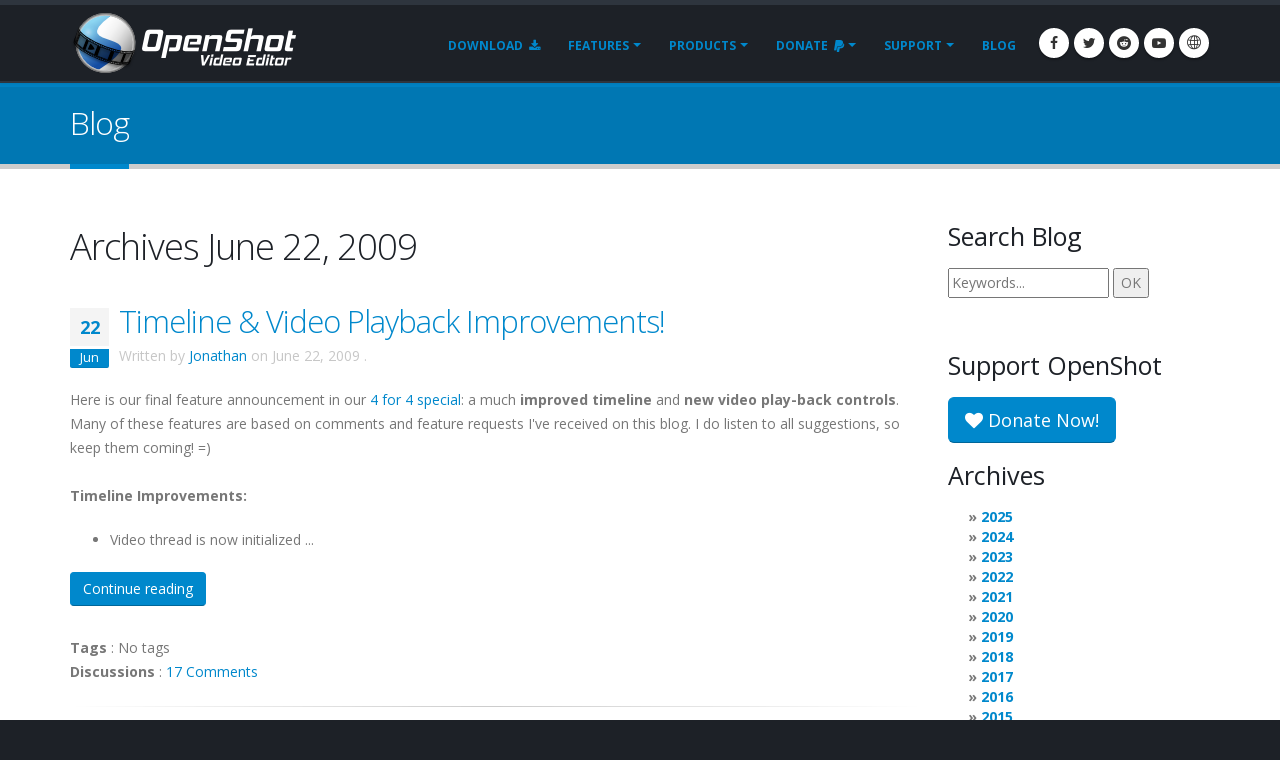

--- FILE ---
content_type: text/html; charset=utf-8
request_url: https://hu.openshot.org/blog/2009/06/22/
body_size: 17946
content:






<!DOCTYPE html>
<html lang="en" class="dark" dir="ltr">
	<head>
		<!-- Basic -->
		<meta http-equiv="X-UA-Compatible" content="IE=edge">
        <meta http-equiv="content-type" content="text/html; charset=UTF-8">
		<meta name="language" content="en" />
		<meta name="rating" content="General" />
		<meta name="doc-type" content="Public" />
		<meta name="doc-class" content="Living Document" />
		<meta name="robots" content="index,follow" />
		<meta name="revisit-after" content="2 Days" />

        <title>OpenShot Video Editor | Archives June 22, 2009</title>

        
		<meta name="keywords" content="blog, news, latest developments, updates" />
		<meta name="description" content="Latest news and blog posts for OpenShot Video Editor">
		<meta name="author" content="OpenShot Studios, LLC">
        
  
        <!-- Blog links -->
        <link rel="index" href="/blog/" />
        <link rel="search" type="application/opensearchdescription+xml" title="OpenShot Video Editor Blog" href="/blog/opensearch.xml" />
        <link rel="alternate" type="application/rss+xml" title="RSS feed of last entries" href="/blog/feeds/" />
        


<link rel="archives" title="Archives December 2025" href="/blog/2025/12/" />
<link rel="archives" title="Archives December 2024" href="/blog/2024/12/" />
<link rel="archives" title="Archives July 2024" href="/blog/2024/07/" />
<link rel="archives" title="Archives June 2024" href="/blog/2024/06/" />
<link rel="archives" title="Archives January 2024" href="/blog/2024/01/" />
<link rel="archives" title="Archives April 2023" href="/blog/2023/04/" />
<link rel="archives" title="Archives December 2022" href="/blog/2022/12/" />
<link rel="archives" title="Archives September 2021" href="/blog/2021/09/" />
<link rel="archives" title="Archives August 2021" href="/blog/2021/08/" />
<link rel="archives" title="Archives May 2021" href="/blog/2021/05/" />
<link rel="archives" title="Archives March 2020" href="/blog/2020/03/" />
<link rel="archives" title="Archives February 2020" href="/blog/2020/02/" />
<link rel="archives" title="Archives November 2019" href="/blog/2019/11/" />
<link rel="archives" title="Archives April 2019" href="/blog/2019/04/" />
<link rel="archives" title="Archives March 2019" href="/blog/2019/03/" />
<link rel="archives" title="Archives September 2018" href="/blog/2018/09/" />
<link rel="archives" title="Archives June 2018" href="/blog/2018/06/" />
<link rel="archives" title="Archives April 2018" href="/blog/2018/04/" />
<link rel="archives" title="Archives March 2018" href="/blog/2018/03/" />
<link rel="archives" title="Archives January 2018" href="/blog/2018/01/" />
<link rel="archives" title="Archives November 2017" href="/blog/2017/11/" />
<link rel="archives" title="Archives September 2017" href="/blog/2017/09/" />
<link rel="archives" title="Archives May 2017" href="/blog/2017/05/" />
<link rel="archives" title="Archives March 2017" href="/blog/2017/03/" />
<link rel="archives" title="Archives December 2016" href="/blog/2016/12/" />
<link rel="archives" title="Archives August 2016" href="/blog/2016/08/" />
<link rel="archives" title="Archives July 2016" href="/blog/2016/07/" />
<link rel="archives" title="Archives March 2016" href="/blog/2016/03/" />
<link rel="archives" title="Archives February 2016" href="/blog/2016/02/" />
<link rel="archives" title="Archives January 2016" href="/blog/2016/01/" />
<link rel="archives" title="Archives September 2015" href="/blog/2015/09/" />
<link rel="archives" title="Archives February 2015" href="/blog/2015/02/" />
<link rel="archives" title="Archives July 2014" href="/blog/2014/07/" />
<link rel="archives" title="Archives May 2014" href="/blog/2014/05/" />
<link rel="archives" title="Archives April 2014" href="/blog/2014/04/" />
<link rel="archives" title="Archives March 2014" href="/blog/2014/03/" />
<link rel="archives" title="Archives February 2014" href="/blog/2014/02/" />
<link rel="archives" title="Archives January 2014" href="/blog/2014/01/" />
<link rel="archives" title="Archives October 2013" href="/blog/2013/10/" />
<link rel="archives" title="Archives September 2013" href="/blog/2013/09/" />
<link rel="archives" title="Archives August 2013" href="/blog/2013/08/" />
<link rel="archives" title="Archives July 2013" href="/blog/2013/07/" />
<link rel="archives" title="Archives June 2013" href="/blog/2013/06/" />
<link rel="archives" title="Archives April 2013" href="/blog/2013/04/" />
<link rel="archives" title="Archives March 2013" href="/blog/2013/03/" />
<link rel="archives" title="Archives February 2013" href="/blog/2013/02/" />
<link rel="archives" title="Archives January 2013" href="/blog/2013/01/" />
<link rel="archives" title="Archives December 2012" href="/blog/2012/12/" />
<link rel="archives" title="Archives October 2012" href="/blog/2012/10/" />
<link rel="archives" title="Archives September 2012" href="/blog/2012/09/" />
<link rel="archives" title="Archives February 2012" href="/blog/2012/02/" />
<link rel="archives" title="Archives January 2012" href="/blog/2012/01/" />
<link rel="archives" title="Archives October 2011" href="/blog/2011/10/" />
<link rel="archives" title="Archives September 2011" href="/blog/2011/09/" />
<link rel="archives" title="Archives June 2011" href="/blog/2011/06/" />
<link rel="archives" title="Archives March 2011" href="/blog/2011/03/" />
<link rel="archives" title="Archives February 2011" href="/blog/2011/02/" />
<link rel="archives" title="Archives January 2011" href="/blog/2011/01/" />
<link rel="archives" title="Archives November 2010" href="/blog/2010/11/" />
<link rel="archives" title="Archives October 2010" href="/blog/2010/10/" />
<link rel="archives" title="Archives September 2010" href="/blog/2010/09/" />
<link rel="archives" title="Archives July 2010" href="/blog/2010/07/" />
<link rel="archives" title="Archives June 2010" href="/blog/2010/06/" />
<link rel="archives" title="Archives May 2010" href="/blog/2010/05/" />
<link rel="archives" title="Archives April 2010" href="/blog/2010/04/" />
<link rel="archives" title="Archives March 2010" href="/blog/2010/03/" />
<link rel="archives" title="Archives February 2010" href="/blog/2010/02/" />
<link rel="archives" title="Archives January 2010" href="/blog/2010/01/" />
<link rel="archives" title="Archives December 2009" href="/blog/2009/12/" />
<link rel="archives" title="Archives November 2009" href="/blog/2009/11/" />
<link rel="archives" title="Archives October 2009" href="/blog/2009/10/" />
<link rel="archives" title="Archives September 2009" href="/blog/2009/09/" />
<link rel="archives" title="Archives August 2009" href="/blog/2009/08/" />
<link rel="archives" title="Archives July 2009" href="/blog/2009/07/" />
<link rel="archives" title="Archives June 2009" href="/blog/2009/06/" />
<link rel="archives" title="Archives May 2009" href="/blog/2009/05/" />
<link rel="archives" title="Archives April 2009" href="/blog/2009/04/" />
<link rel="archives" title="Archives March 2009" href="/blog/2009/03/" />
<link rel="archives" title="Archives December 2008" href="/blog/2008/12/" />
<link rel="archives" title="Archives November 2008" href="/blog/2008/11/" />
<link rel="archives" title="Archives October 2008" href="/blog/2008/10/" />
<link rel="archives" title="Archives September 2008" href="/blog/2008/09/" />
<link rel="archives" title="Archives July 2008" href="/blog/2008/07/" />
<link rel="archives" title="Archives June 2008" href="/blog/2008/06/" />
<link rel="archives" title="Archives May 2008" href="/blog/2008/05/" />
<link rel="archives" title="Archives April 2008" href="/blog/2008/04/" />



  
  
  


		<!-- Favicon -->
		<link rel="shortcut icon" href="//cdn.openshot.org/static/img/favicon.png" type="image/png" />
		<link rel="apple-touch-icon" href="/static/img/favicon.png">

		<!-- Mobile Metas -->
		<meta name="viewport" content="width=device-width, minimum-scale=1.0, maximum-scale=1.0, user-scalable=no">

    	<!-- Web Fonts  -->
		<link href="https://fonts.googleapis.com/css?family=Open+Sans:300,400,600,700,800%7CShadows+Into+Light" rel="stylesheet" type="text/css">

		<!-- Vendor CSS -->
		<link rel="stylesheet" href="//cdn.openshot.org/static/vendor/bootstrap/css/bootstrap.min.css">
   		<link rel="stylesheet" href="//cdnjs.cloudflare.com/ajax/libs/font-awesome/4.7.0/css/font-awesome.min.css">
		<link rel="stylesheet" href="//cdn.openshot.org/static/vendor/animate/animate.min.css">
		<link rel="stylesheet" href="//cdn.openshot.org/static/vendor/simple-line-icons/css/simple-line-icons.min.css">
		<link rel="stylesheet" href="//cdn.openshot.org/static/vendor/magnific-popup/magnific-popup.min.css">

		<!-- Theme CSS -->
		<link rel="stylesheet" href="//cdn.openshot.org/static/css/theme.css">
		<link rel="stylesheet" href="//cdn.openshot.org/static/css/theme-elements.css">
		<link rel="stylesheet" href="//cdn.openshot.org/static/css/theme-blog.css">

		<!-- Current Page CSS -->
		<link rel="stylesheet" href="//cdn.openshot.org/static/vendor/rs-plugin/css/settings.css">
		<link rel="stylesheet" href="//cdn.openshot.org/static/vendor/rs-plugin/css/layers.css">
		<link rel="stylesheet" href="//cdn.openshot.org/static/vendor/rs-plugin/css/navigation.css">

		<!-- Skin CSS -->
		<link rel="stylesheet" href="//cdn.openshot.org/static/css/skins/default.css">

		<!-- Theme Custom CSS -->
		<link rel="stylesheet" href="//cdn.openshot.org/static/css/custom.css">

        <!-- Language links (for search engines) -->
        <link href="https://www.openshot.org/blog/2009/06/22/" rel="canonical" />
        <link rel="alternate" href="https://www.openshot.org/ar/blog/2009/06/22/" hreflang="ar" />
        <link rel="alternate" href="https://www.openshot.org/zh-hans/blog/2009/06/22/" hreflang="zh-hans" />
        <link rel="alternate" href="https://www.openshot.org/zh-hant/blog/2009/06/22/" hreflang="zh-hant" />
        <link rel="alternate" href="https://www.openshot.org/hr/blog/2009/06/22/" hreflang="hr" />
        <link rel="alternate" href="https://www.openshot.org/nl/blog/2009/06/22/" hreflang="nl" />
        <link rel="alternate" href="https://www.openshot.org/fr/blog/2009/06/22/" hreflang="fr" />
        <link rel="alternate" href="https://www.openshot.org/fi/blog/2009/06/22/" hreflang="fi" />
        <link rel="alternate" href="https://www.openshot.org/blog/2009/06/22/" hreflang="en" />
        <link rel="alternate" href="https://www.openshot.org/de/blog/2009/06/22/" hreflang="de" />
        <link rel="alternate" href="https://www.openshot.org/hi/blog/2009/06/22/" hreflang="hi" />
        <link rel="alternate" href="https://www.openshot.org/is/blog/2009/06/22/" hreflang="is" />
        <link rel="alternate" href="https://www.openshot.org/it/blog/2009/06/22/" hreflang="it" />
        <link rel="alternate" href="https://www.openshot.org/ja/blog/2009/06/22/" hreflang="ja" />
        <link rel="alternate" href="https://www.openshot.org/ko/blog/2009/06/22/" hreflang="ko" />
        <link rel="alternate" href="https://www.openshot.org/nb/blog/2009/06/22/" hreflang="nb" />
        <link rel="alternate" href="https://www.openshot.org/pl/blog/2009/06/22/" hreflang="pl" />
        <link rel="alternate" href="https://www.openshot.org/pt/blog/2009/06/22/" hreflang="pt" />
        <link rel="alternate" href="https://www.openshot.org/ro/blog/2009/06/22/" hreflang="ro" />
        <link rel="alternate" href="https://www.openshot.org/ru/blog/2009/06/22/" hreflang="ru" />
        <link rel="alternate" href="https://www.openshot.org/es/blog/2009/06/22/" hreflang="es" />
        <link rel="alternate" href="https://www.openshot.org/tr/blog/2009/06/22/" hreflang="tr" />
        <link rel="alternate" href="https://www.openshot.org/vi/blog/2009/06/22/" hreflang="vi" />
        <link rel="alternate" href="https://www.openshot.org/uk/blog/2009/06/22/" hreflang="uk" />

        

        <!-- Language style (left to right / right to left) -->
        <style>
            body {
               direction: ltr;
            }
            .alert-link:after {
                content: "\200E‎";
            }
        </style>


         <script>
            window.dataLayer = window.dataLayer || [];
            function gtag(){ dataLayer.push(arguments); }

            // Keep gtag_enable_tcf_support commented to avoid auto-update conflicts with explicit manual update (matches GA toggles requiring updates)
            window['gtag_enable_tcf_support'] = true;

            gtag('consent', 'default', {
              ad_personalization:   'denied',
              ad_storage:           'denied',
              ad_user_data:         'denied',
              analytics_storage:    'denied',
              functionality_storage:'denied',
              personalization_storage: 'denied',
              security_storage:     'granted',
              wait_for_update:      500,
            });

            gtag("set", "ads_data_redaction", true);
            gtag("set", "url_passthrough", false);
          </script>

          <!-- GA library -->
          <script async src="https://www.googletagmanager.com/gtag/js?id=G-W2VHM9Y8QH"></script>
          <script>
            gtag('js', new Date());
            gtag('config', 'G-W2VHM9Y8QH');
          </script>

          <script>
            /* ===== global flags ===== */
            window.adsConsentGranted = false;   // true only when personalised ads allowed
            window.adsBidsReady      = false;
            window.adsRefreshed      = false;
            window.consentReady = false;

            function maybeRefreshAds() {
              console.log('[Ads] maybeRefreshAds called, adsConsentGranted:', window.adsConsentGranted, 'adsBidsReady:', window.adsBidsReady, 'adsRefreshed:', window.adsRefreshed);
              if (window.adsConsentGranted && window.adsBidsReady && !window.adsRefreshed) {
                googletag.cmd.push(() => {
                  console.log('[Ads] consent + bids ready → first refresh');
                  googletag.pubads().refresh();
                  window.adsRefreshed = true;
                });
              } else {
                console.log('[Ads] conditions not met for refresh');
              }
            }

            /* ===== Funding Choices callback ===== */
            window.googlefc        = window.googlefc || {};
            googlefc.callbackQueue = googlefc.callbackQueue || [];
            googlefc.callbackQueue.push({
              CONSENT_DATA_READY : () => {
                window.consentReady = true;

                const v = googlefc.getGoogleConsentModeValues();
                const S = googlefc.ConsentModePurposeStatusEnum;

                const allowed = x =>
                  x === S.CONSENT_MODE_PURPOSE_STATUS_GRANTED       ||
                  x === S.CONSENT_MODE_PURPOSE_STATUS_NOT_APPLICABLE||
                  x === S.CONSENT_MODE_PURPOSE_STATUS_NOT_CONFIGURED;

                const adAllowed      = allowed(v.adStoragePurposeConsentStatus);
                const anaAllowed     = allowed(v.analyticsStoragePurposeConsentStatus);
                const funAllowed     = allowed(v.functionalityStoragePurposeConsentStatus);
                const audAllowed     = allowed(v.adUserDataPurposeConsentStatus);
                const perAllowed     = allowed(v.adPersonalizationPurposeConsentStatus);
                const secAllowed     = allowed(v.securityStoragePurposeConsentStatus);

                // Explicit update kept for GA toggles; omit security_storage to avoid flip (defaults to granted)
                gtag('consent','update', {
                  ad_storage:            adAllowed  ? 'granted' : 'denied',
                  analytics_storage:     anaAllowed ? 'granted' : 'denied',
                  //functionality_storage: funAllowed ? 'granted' : 'denied',
                  personalization_storage: perAllowed ? 'granted' : 'denied',
                  ad_user_data:          audAllowed ? 'granted' : 'denied',
                  ad_personalization:    perAllowed ? 'granted' : 'denied',
                  //security_storage:      secAllowed ? 'granted' : 'denied',
                });

                if (adAllowed) {
                  gtag("set", "ads_data_redaction", false);
                }

                /* flag for refresh logic */
                window.adsConsentGranted = adAllowed;
                console.log('[Ads] CONSENT_DATA_READY — ad_storage:', adAllowed ? 'granted' : 'denied');
                maybeRefreshAds();

                if (typeof __tcfapi === 'function') {
                  __tcfapi('addEventListener', 2, (tcData, success) => {
                    if (success && (tcData.eventStatus === 'tcloaded' || tcData.eventStatus === 'useractioncomplete')) {
                      console.log('[TCF Debug] TCData:', tcData);
                    }
                  });
                }
              }
            });
          </script>

          <!-- Funding Choices loader + shim (unchanged) -->
          <script async src="https://fundingchoicesmessages.google.com/i/pub-6992519260108226?ers=1"></script>
          <script>
            (function pingFC(){
              if(!window.frames.googlefcPresent){
                if(document.body){
                  const i=document.createElement('iframe');
                  i.style='width:0;height:0;border:none;position:absolute;left:-9999px;top:-9999px';
                  i.name='googlefcPresent';
                  document.body.appendChild(i);
                }else{ setTimeout(pingFC,0); }
              }
            })();
          </script>




        <script>
          // Function to load GPT only when CMP is ready
          (function loadGPTWhenReady() {
            if (typeof __tcfapi !== 'undefined') {
              // CMP is ready, load GPT script
              const gptScript = document.createElement('script');
              gptScript.async = true;
              gptScript.src = 'https://securepubads.g.doubleclick.net/tag/js/gpt.js';
              gptScript.crossOrigin = 'anonymous';
              document.head.appendChild(gptScript);
            } else {
              // CMP not ready, check again after 100ms
              setTimeout(loadGPTWhenReady, 100);
            }
          })();
        </script>
        <script>
          window.googletag = window.googletag || { cmd: [] };
          googletag.cmd.push(function () {
            /* ---------- size mappings ---------- */
            const largeBannerMapping = googletag.sizeMapping()
              .addSize([1000, 600], [[970, 90], [728, 90]])   // desktop
              .addSize([800,  600], [[728, 90]])              // tablet
              .addSize([0,      0], [[300, 250]])             // phone
              .build();

            const smallBannerMapping = googletag.sizeMapping()
              .addSize([1200, 600], [[728, 90]])              // wide
              .addSize([0,      0], [[300, 250]])             // fallback
              .build();


        
            googletag.defineSlot('/21809389562/TopBanner-1170x113', [[970, 90], [300, 250]], 'div-gpt-ad-1554958960827-0').defineSizeMapping(largeBannerMapping).addService(googletag.pubads());
            googletag.defineSlot('/21809389562/BottomContentBanner-1170x113', [[970, 90], [300, 250]], 'div-gpt-ad-1554692803700-0').defineSizeMapping(largeBannerMapping).addService(googletag.pubads());
            googletag.defineSlot('/21809389562/BottomLatestPost-360x280', [[300, 250], [360, 280]], 'div-gpt-ad-1555100705815-0').addService(googletag.pubads());
                googletag.defineSlot('/21809389562/RightSide1-360x360', [[300, 600]], 'div-gpt-ad-1554838686778-0').addService(googletag.pubads());


            googletag.pubads().enableSingleRequest();
            googletag.pubads().collapseEmptyDivs();
            googletag.pubads().disableInitialLoad();
            googletag.enableServices();

            console.log('[Ads] GPT slots defined — initial load disabled');
          }); // closes the googletag.cmd.push opened in “Begin”
          </script>


        
            <script>
            //load the apstag.js library
            !function(a9,a,p,s,t,A,g){if(a[a9])return;function q(c,r){a[a9]._Q.push([c,r])}a[a9]={init:function(){q("i",arguments)},fetchBids:function(){q("f",arguments)},setDisplayBids:function(){},targetingKeys:function(){return[]},_Q:[]};A=p.createElement(s);A.async=!0;A.src=t;g=p.getElementsByTagName(s)[0];g.parentNode.insertBefore(A,g)}("apstag",window,document,"script","//c.amazon-adsystem.com/aax2/apstag.js");

            //initialize the apstag.js library on the page to allow bidding
            apstag.init({
                 pubID: '5789373a-0a18-4337-8919-ebee062eabd1',
                 adServer: 'googletag'
            });
            apstag.fetchBids({
                 slots: [
        

        
        {
             slotID: 'div-gpt-ad-1554958960827-0', //example: 'div-gpt-ad-1475102693815-0'
             slotName: '/21809389562/TopBanner-1170x113', //example: '12345/box-1'
             sizes: [[970, 90], [300, 250]] //example: [[300,250], [300,600]]
         },
         {
             slotID: 'div-gpt-ad-1554692803700-0', //example: 'div-gpt-ad-1475185990716-0'
             slotName: '/21809389562/BottomContentBanner-1170x113', //example: '12345/leaderboard-1'
             sizes: [[970, 90], [300, 250]] //example: [[728,90]]
         },
         {
             slotID: 'div-gpt-ad-1555100705815-0', //example: 'div-gpt-ad-1475185990716-0'
             slotName: '/21809389562/BottomLatestPost-360x280', //example: '12345/leaderboard-1'
             sizes: [[300, 250], [360, 280]] //example: [[728,90]]
         }
        
                    ,{
                         slotID: 'div-gpt-ad-1554838686778-0',
                         slotName: '/21809389562/RightSide1-360x360',
                         sizes: [[300, 600]] //example: [[300,250],
                     }


        
          ],
          timeout: 2000
        }, function (bids) {
            googletag.cmd.push(function () {
              apstag.setDisplayBids();
              window.adsBidsReady = true;
              maybeRefreshAds();
            });
        });
        </script>
        


        

        




	</head>
	<body>

		<div class="body">
			<header id="header" class="header-narrow" data-plugin-options="{'stickyEnabled': true, 'stickyEnableOnBoxed': true, 'stickyEnableOnMobile': true, 'stickyStartAt': 0, 'stickySetTop': '0'}">
				<div class="header-body">
					<div class="header-container container">
						<div class="header-row">
							<div class="header-column">
								<div class="header-logo">
                                    
									<a href="/" title="OpenShot Video Editor">
										<img alt="OpenShot Video Editor Logo" src="//cdn.openshot.org/static/img/logos/logo.png" style="max-width: 100%; height: auto;">
									</a>
                                    
								</div>
							</div>
							<div class="header-column">
								<div class="header-row">
									<div class="header-nav">
										<button class="btn header-btn-collapse-nav" data-toggle="collapse" data-target=".header-nav-main">
											<i class="fa fa-bars"></i>
										</button>
										<ul class="header-social-icons social-icons">
											<li class="social-icons-facebook hidden-xs"><a href="https://www.facebook.com/openshot/" target="_blank" title="Facebook"><i class="fa fa-facebook"></i></a></li>
											<li class="social-icons-twitter hidden-xs"><a href="https://www.twitter.com/openshot/" target="_blank" title="Twitter"><i class="fa fa-twitter"></i></a></li>
											<li class="social-icons-reddit hidden-md hidden-xs"><a href="https://www.reddit.com/r/OpenShot/" target="_blank" title="Reddit"><i class="fa fa-reddit"></i></a></li>
                                            <li class="social-icons-youtube hidden-md hidden-xs"><a href="https://www.youtube.com/user/JonOomph" target="_blank" title="YouTube"><i class="fa fa-youtube-play"></i></a></li>
                                            <li class="social-icons-skype"><a href="#" data-toggle="modal" data-target="#formModal" title="English (en)"><i class="icon-globe icons"></i></a></li>
										</ul>
										<div class="header-nav-main header-nav-main-effect-1 header-nav-main-sub-effect-1 collapse">
											<nav>
												<ul class="nav nav-pills" id="mainNav">
                                                    <li class="">
                                                        <a href="/download/">
                                                            Download <i class="fa fa-download" style="padding-left: 3px;"></i>
                                                        </a>
                                                    </li>
                                                    <li class="dropdown">
                                                        <a class="dropdown-toggle" href="/features/">
                                                            Features
                                                        </a>
                                                        <ul class="dropdown-menu">
                                                            <li><a href="/features/">View Features</a></li>
                                                            <li><a href="/screenshots/">Screenshots</a></li>
                                                            <li><a href="/videos/">Videos</a></li>
                                                            <li class="dropdown-submenu">
                                                                <a href="/about/">About Us</a>
                                                                <ul class="dropdown-menu">
                                                                    <li><a href="/about/">About OpenShot</a></li>
                                                                    <li><a href="/story/">Our Story</a></li>
                                                                    <li><a href="/awards/">Our Awards</a></li>
                                                                    <li><a href="/company/">Our Company</a></li>
                                                                    <li><a href="/sponsors/">Sponsors</a></li>
                                                                    <li><a href="/contact/">Contact Us</a></li>
                                                                    <li><a href="/developers/">Meet the Developers</a></li>
                                                                </ul>
                                                            </li>
                                                            <li class="dropdown-submenu">
                                                                <a href="#"><i class="icon-globe icons" style="vertical-align: middle; margin-right: 3px;"></i> Language</a>
                                                                <ul class="dropdown-menu">
                                                                    
                                                                        <li><a href="/ar/blog/2009/06/22/">العربيّة &rlm;(ar)</a></li>
                                                                        <li><a href="/zh-hans/blog/2009/06/22/">简体中文 &rlm;(zh-hans)</a></li>
                                                                        <li><a href="/zh-hant/blog/2009/06/22/">繁體中文 &rlm;(zh-hant)</a></li>
                                                                        <li><a href="/hr/blog/2009/06/22/">Hrvatski &rlm;(hr)</a></li>
                                                                        <li><a href="/nl/blog/2009/06/22/">Nederlands &rlm;(nl)</a></li>
                                                                        <li><a href="/fr/blog/2009/06/22/">Français &rlm;(fr)</a></li>
                                                                        <li><a href="/fi/blog/2009/06/22/">Suomi &rlm;(fi)</a></li>
                                                                        <li><a href="/blog/2009/06/22/">English &rlm;(en)</a></li>
                                                                        <li><a href="/de/blog/2009/06/22/">Deutsch &rlm;(de)</a></li>
                                                                        <li><a href="/hi/blog/2009/06/22/">Hindi &rlm;(hi)</a></li>
                                                                        <li><a href="/is/blog/2009/06/22/">Íslenska &rlm;(is)</a></li>
                                                                        <li><a href="/it/blog/2009/06/22/">Italiano &rlm;(it)</a></li>
                                                                        <li><a href="/ja/blog/2009/06/22/">日本語 &rlm;(ja)</a></li>
                                                                        <li><a href="/ko/blog/2009/06/22/">한국어 &rlm;(ko)</a></li>
                                                                        <li><a href="/nb/blog/2009/06/22/">Norsk (bokmål) &rlm;(nb)</a></li>
                                                                        <li><a href="/pl/blog/2009/06/22/">Polski &rlm;(pl)</a></li>
                                                                        <li><a href="/pt/blog/2009/06/22/">Português &rlm;(pt)</a></li>
                                                                        <li><a href="/ro/blog/2009/06/22/">Română &rlm;(ro)</a></li>
                                                                        <li><a href="/ru/blog/2009/06/22/">Русский &rlm;(ru)</a></li>
                                                                        <li><a href="/es/blog/2009/06/22/">Español &rlm;(es)</a></li>
                                                                        <li><a href="/tr/blog/2009/06/22/">Türkçe &rlm;(tr)</a></li>
                                                                        <li><a href="/vi/blog/2009/06/22/">Tiếng Việt &rlm;(vi)</a></li>
                                                                        <li><a href="/uk/blog/2009/06/22/">Українська &rlm;(uk)</a></li>
                                                                </ul>
                                                            </li>
                                                        </ul>
                                                    </li>
                                                    <li class="dropdown">
                                                        <a class="dropdown-toggle" href="/">
                                                            Products
                                                        </a>
                                                        <ul class="dropdown-menu">
                                                            <li><a href="/"><i class="fa fa-desktop"></i> OpenShot Video Editor</a></li>
                                                            <li><a href="/cloud-api/"><i class="fa fa-cloud"></i> OpenShot Cloud API</a></li>
                                                            <li><a href="/libopenshot/"><i class="fa fa-code"></i> OpenShot C++ Library</a></li>
                                                        </ul>
                                                    </li>
                                                    <li class="dropdown">
                                                        <a class="dropdown-toggle" href="/donate/">
                                                            Donate <i class="fa fa-paypal" style="padding-left: 3px;"></i>
                                                        </a>
                                                        <ul class="dropdown-menu">
                                                            <li><a href="/donate/">Make Donation</a></li>
                                                            <li><a href="/donations/">View Donations</a></li>
                                                        </ul>
                                                    </li>
                                                    <li class="dropdown">
                                                        <a class="dropdown-toggle" href="/user-guide/">
                                                            Support
                                                        </a>
                                                        <ul class="dropdown-menu">
                                                            <li><a href="/user-guide/"><i class="fa fa-book" style="vertical-align: middle; margin-right: 3px;"></i> User Guide</a></li>
                                                            <li><a href="/issues/new/"><i class="fa fa-bug" style="vertical-align: middle; margin-right: 3px;"></i> Report a Bug</a></li>
                                                            <li><a href="https://www.reddit.com/r/OpenShot/" target="_blank"><i class="fa fa-support" style="vertical-align: middle; margin-right: 3px;"></i> Ask a Question</a></li>
                                                            <li><a href="https://translations.launchpad.net/openshot/2.0/+translations" target="_blank"><i class="fa fa-language" style="vertical-align: middle; margin-right: 3px;"></i> Translations</a></li>
                                                            <li><a href="/forum/" target="_blank"><i class="icon-people icons" style="vertical-align: middle; margin-right: 3px;"></i> Visit Forums</a></li>
                                                        </ul>
                                                    </li>
                                                    <li class="">
                                                        <a href="/blog/">
                                                            Blog
                                                        </a>
                                                    </li>
												</ul>
											</nav>
										</div>
									</div>
								</div>
							</div>
						</div>
					</div>
				</div>
			</header>

			<div role="main" class="main">
                
    <section class="page-header">
        <div class="container">
            <div class="row">
                <div class="col-md-12">
                    <h1><a href="/blog/" style="color: #fff; text-decoration: none;">Blog</a></h1>
                </div>
            </div>
        </div>
    </section>


    <div class="container">

        

        
        
    <div class="row centered">
        <div class="col-md-12" style="text-align: center; padding-bottom: 20px;">
            <!-- /21809389562/TopBanner-1170x113 -->
            <div id='div-gpt-ad-1554958960827-0'>
            <script>
            googletag.cmd.push(function() { googletag.display('div-gpt-ad-1554958960827-0'); });
            </script>
            </div>
        </div>
    </div>


        <div class="row">
            <div class="col-md-9">
                


<h1>Archives June 22, 2009</h1>




  
  



<article id="entry-151" class="hentry" itemscope itemtype="http://schema.org/Article">
  
  <header class="entry-header">
    
    <div class="recent-posts">
        <article class="post">
            <div class="date">
                <span class="day" style="background-color: #F4F4F4; color: #0088cc;">22</span>
                <span class="month">Jun</span>
            </div>
        </article>
    </div>
    <h2 class="entry-title" itemprop="name">
      <a href="/blog/2009/06/22/timeline-video-playback-improvements/" title="Timeline &amp; Video Playback Improvements!" rel="bookmark" itemprop="url">
        Timeline &amp; Video Playback&nbsp;Improvements!
      </a>
    </h2>
    
    
    <p class="entry-info" style="margin-top:-30px; color: #c7c7c7;">
      
      
      
      Written by
      
      <span class="vcard author" itemprop="author" itemscope itemtype="http://schema.org/Person">
        <a href="/blog/authors/jonathan/" class="fn url" rel="author"
           title="Show all Jonathan's entries" itemprop="url">Jonathan</a></span>
      
      on
      
      
      
      
      <time class="published" datetime="2009-06-22T00:00:00.002000-05:00" itemprop="datePublished">June 22, 2009</time>
      
      
      
      .
      
      
    </p>
    
    
    <meta itemprop="dateCreated" content="2009-06-22T00:00:00.002000-05:00" />
    
  </header>
  

  
  <div class="entry-body">
    
    <meta itemprop="wordCount" content="290" />
    

    
    
    

    
    
    

    
    <div class="entry-content" itemprop="articleBody">
      <p>Here is our final feature announcement in our <a href="http://www.openshotvideo.com/2009/06/introducing-openshot-4-for-4.html">4 for 4 special</a>:  a much <span style="font-weight: bold;">improved</span> <span style="font-weight: bold;">timeline</span> and <span style="font-weight: bold;">new video play-back controls</span>.  Many of these features are based on comments and feature requests I've received on this blog.  I do listen to all suggestions, so keep them coming!  =)<br /><br /><span style="font-weight: bold;">Timeline Improvements:</span><br /><ul><li>Video thread is now initialized ...</li></ul></p>
    </div>
    

    
    
    <p class="continue-reading">
      <a href="/blog/2009/06/22/timeline-video-playback-improvements/" class="btn btn-primary mr-xs mb-sm"
         title="82% of Timeline &amp; Video Playback Improvements! still remains to read."
         rel="bookmark" itemprop="url">
        Continue reading
      </a>
    </p>
    
    
  </div>
  

  
  <footer class="entry-footer">
    
    <p class="entry-tags" style="margin: 0px;">
      <strong>Tags</strong> :
      <meta itemprop="keywords" content="" />
      
      <span>No tags</span>
      
    </p>
    
    
    <p class="entry-discussions" style="margin: 0px;">
      <strong>Discussions</strong> :
      

      <a href="/blog/2009/06/22/timeline-video-playback-improvements/#comments" data-disqus-url="https://www.openshot.org/blog/2009/06/22/timeline-video-playback-improvements/" title="Comments on Timeline &amp; Video Playback Improvements!">
        View Comments
      </a>

      
      
      
      
      
    </p>
    
  </footer>
  
</article>
<hr/>











            </div>

            <div class="col-md-3">
                
<aside id="widget-search" class="widget">
    <div class="search">
        <h3>Search Blog</h3>
        <form method="get" id="searchform" action="/blog/search/">
          <p>
            <input type="text" name="pattern" id="searchbox" placeholder="Keywords...">
            <input type="submit" class="submitbutton" value="OK">
          </p>
        </form>
    </div>
</aside>
<aside id="widget-welcome" class="widget">
    
        <div class="row centered hidden-xs hidden-sm">
            <div class="" style="text-align: center; padding-bottom: 20px; margin-top: 15px;">
                <!-- /21809389562/RightSide1-360x360 -->
                <div id='div-gpt-ad-1554838686778-0'>
                <script>
                googletag.cmd.push(function() { googletag.display('div-gpt-ad-1554838686778-0'); });
                </script>
                </div>
            </div>
        </div>
    
    <h3>Support OpenShot</h3>
    <p><a href="/donate/" class="btn btn-lg btn-primary"><i class="fa fa-heart" style="color:#fff;"></i> Donate Now!</a><br /></p>
</aside>
<aside id="widget-archives" class="widget">
  <h3>Archives</h3>
  



<ul class="archives-entries-tree">
  
  <li>
    <a title="Archives 2025" rel="archives"
       data-toggle="collapse" href="#2025">2025</a>
    
    <ul id="2025" class="collapse">
      
      <li>
        
        <a title="Archives December 2025" rel="archives"
           href="/blog/2025/12/">
          December
        </a>
        
        
        <ul>
          
          <li>
            
            <a title="Archives Dec. 15, 2025" rel="archives"
               href="/blog/2025/12/15/">
              December 15
            </a>
            
          </li>
          
        </ul>
      </li>
      
    </ul>
  </li>
  
  <li>
    <a title="Archives 2024" rel="archives"
       data-toggle="collapse" href="#2024">2024</a>
    
    <ul id="2024" class="collapse">
      
      <li>
        
        <a title="Archives January 2024" rel="archives"
           href="/blog/2024/01/">
          January
        </a>
        
        
        <ul>
          
          <li>
            
            <a title="Archives Jan. 2, 2024" rel="archives"
               href="/blog/2024/01/02/">
              January 2
            </a>
            
          </li>
          
        </ul>
      </li>
      
      <li>
        
        <a title="Archives June 2024" rel="archives"
           href="/blog/2024/06/">
          June
        </a>
        
        
        <ul>
          
          <li>
            
            <a title="Archives June 24, 2024" rel="archives"
               href="/blog/2024/06/24/">
              June 24
            </a>
            
          </li>
          
        </ul>
      </li>
      
      <li>
        
        <a title="Archives July 2024" rel="archives"
           href="/blog/2024/07/">
          July
        </a>
        
        
        <ul>
          
          <li>
            
            <a title="Archives July 11, 2024" rel="archives"
               href="/blog/2024/07/11/">
              July 11
            </a>
            
          </li>
          
        </ul>
      </li>
      
      <li>
        
        <a title="Archives December 2024" rel="archives"
           href="/blog/2024/12/">
          December
        </a>
        
        
        <ul>
          
          <li>
            
            <a title="Archives Dec. 22, 2024" rel="archives"
               href="/blog/2024/12/22/">
              December 22
            </a>
            
          </li>
          
        </ul>
      </li>
      
    </ul>
  </li>
  
  <li>
    <a title="Archives 2023" rel="archives"
       data-toggle="collapse" href="#2023">2023</a>
    
    <ul id="2023" class="collapse">
      
      <li>
        
        <a title="Archives April 2023" rel="archives"
           href="/blog/2023/04/">
          April
        </a>
        
        
        <ul>
          
          <li>
            
            <a title="Archives April 6, 2023" rel="archives"
               href="/blog/2023/04/06/">
              April 6
            </a>
            
          </li>
          
          <li>
            
            <a title="Archives April 20, 2023" rel="archives"
               href="/blog/2023/04/20/">
              April 20
            </a>
            
          </li>
          
        </ul>
      </li>
      
    </ul>
  </li>
  
  <li>
    <a title="Archives 2022" rel="archives"
       data-toggle="collapse" href="#2022">2022</a>
    
    <ul id="2022" class="collapse">
      
      <li>
        
        <a title="Archives December 2022" rel="archives"
           href="/blog/2022/12/">
          December
        </a>
        
        
        <ul>
          
          <li>
            
            <a title="Archives Dec. 10, 2022" rel="archives"
               href="/blog/2022/12/10/">
              December 10
            </a>
            
          </li>
          
        </ul>
      </li>
      
    </ul>
  </li>
  
  <li>
    <a title="Archives 2021" rel="archives"
       data-toggle="collapse" href="#2021">2021</a>
    
    <ul id="2021" class="collapse">
      
      <li>
        
        <a title="Archives May 2021" rel="archives"
           href="/blog/2021/05/">
          May
        </a>
        
        
        <ul>
          
          <li>
            
            <a title="Archives May 2, 2021" rel="archives"
               href="/blog/2021/05/02/">
              May 2
            </a>
            
          </li>
          
          <li>
            
            <a title="Archives May 3, 2021" rel="archives"
               href="/blog/2021/05/03/">
              May 3
            </a>
            
          </li>
          
          <li>
            
            <a title="Archives May 21, 2021" rel="archives"
               href="/blog/2021/05/21/">
              May 21
            </a>
            
          </li>
          
        </ul>
      </li>
      
      <li>
        
        <a title="Archives August 2021" rel="archives"
           href="/blog/2021/08/">
          August
        </a>
        
        
        <ul>
          
          <li>
            
            <a title="Archives Aug. 25, 2021" rel="archives"
               href="/blog/2021/08/25/">
              August 25
            </a>
            
          </li>
          
        </ul>
      </li>
      
      <li>
        
        <a title="Archives September 2021" rel="archives"
           href="/blog/2021/09/">
          September
        </a>
        
        
        <ul>
          
          <li>
            
            <a title="Archives Sept. 6, 2021" rel="archives"
               href="/blog/2021/09/06/">
              September 6
            </a>
            
          </li>
          
        </ul>
      </li>
      
    </ul>
  </li>
  
  <li>
    <a title="Archives 2020" rel="archives"
       data-toggle="collapse" href="#2020">2020</a>
    
    <ul id="2020" class="collapse">
      
      <li>
        
        <a title="Archives February 2020" rel="archives"
           href="/blog/2020/02/">
          February
        </a>
        
        
        <ul>
          
          <li>
            
            <a title="Archives Feb. 8, 2020" rel="archives"
               href="/blog/2020/02/08/">
              February 8
            </a>
            
          </li>
          
        </ul>
      </li>
      
      <li>
        
        <a title="Archives March 2020" rel="archives"
           href="/blog/2020/03/">
          March
        </a>
        
        
        <ul>
          
          <li>
            
            <a title="Archives March 3, 2020" rel="archives"
               href="/blog/2020/03/03/">
              March 3
            </a>
            
          </li>
          
        </ul>
      </li>
      
    </ul>
  </li>
  
  <li>
    <a title="Archives 2019" rel="archives"
       data-toggle="collapse" href="#2019">2019</a>
    
    <ul id="2019" class="collapse">
      
      <li>
        
        <a title="Archives March 2019" rel="archives"
           href="/blog/2019/03/">
          March
        </a>
        
        
        <ul>
          
          <li>
            
            <a title="Archives March 20, 2019" rel="archives"
               href="/blog/2019/03/20/">
              March 20
            </a>
            
          </li>
          
        </ul>
      </li>
      
      <li>
        
        <a title="Archives April 2019" rel="archives"
           href="/blog/2019/04/">
          April
        </a>
        
        
        <ul>
          
          <li>
            
            <a title="Archives April 15, 2019" rel="archives"
               href="/blog/2019/04/15/">
              April 15
            </a>
            
          </li>
          
        </ul>
      </li>
      
      <li>
        
        <a title="Archives November 2019" rel="archives"
           href="/blog/2019/11/">
          November
        </a>
        
        
        <ul>
          
          <li>
            
            <a title="Archives Nov. 17, 2019" rel="archives"
               href="/blog/2019/11/17/">
              November 17
            </a>
            
          </li>
          
        </ul>
      </li>
      
    </ul>
  </li>
  
  <li>
    <a title="Archives 2018" rel="archives"
       data-toggle="collapse" href="#2018">2018</a>
    
    <ul id="2018" class="collapse">
      
      <li>
        
        <a title="Archives January 2018" rel="archives"
           href="/blog/2018/01/">
          January
        </a>
        
        
        <ul>
          
          <li>
            
            <a title="Archives Jan. 1, 2018" rel="archives"
               href="/blog/2018/01/01/">
              January 1
            </a>
            
          </li>
          
        </ul>
      </li>
      
      <li>
        
        <a title="Archives March 2018" rel="archives"
           href="/blog/2018/03/">
          March
        </a>
        
        
        <ul>
          
          <li>
            
            <a title="Archives March 2, 2018" rel="archives"
               href="/blog/2018/03/02/">
              March 2
            </a>
            
          </li>
          
        </ul>
      </li>
      
      <li>
        
        <a title="Archives April 2018" rel="archives"
           href="/blog/2018/04/">
          April
        </a>
        
        
        <ul>
          
          <li>
            
            <a title="Archives April 18, 2018" rel="archives"
               href="/blog/2018/04/18/">
              April 18
            </a>
            
          </li>
          
        </ul>
      </li>
      
      <li>
        
        <a title="Archives June 2018" rel="archives"
           href="/blog/2018/06/">
          June
        </a>
        
        
        <ul>
          
          <li>
            
            <a title="Archives June 30, 2018" rel="archives"
               href="/blog/2018/06/30/">
              June 30
            </a>
            
          </li>
          
        </ul>
      </li>
      
      <li>
        
        <a title="Archives September 2018" rel="archives"
           href="/blog/2018/09/">
          September
        </a>
        
        
        <ul>
          
          <li>
            
            <a title="Archives Sept. 22, 2018" rel="archives"
               href="/blog/2018/09/22/">
              September 22
            </a>
            
          </li>
          
        </ul>
      </li>
      
    </ul>
  </li>
  
  <li>
    <a title="Archives 2017" rel="archives"
       data-toggle="collapse" href="#2017">2017</a>
    
    <ul id="2017" class="collapse">
      
      <li>
        
        <a title="Archives March 2017" rel="archives"
           href="/blog/2017/03/">
          March
        </a>
        
        
        <ul>
          
          <li>
            
            <a title="Archives March 31, 2017" rel="archives"
               href="/blog/2017/03/31/">
              March 31
            </a>
            
          </li>
          
        </ul>
      </li>
      
      <li>
        
        <a title="Archives May 2017" rel="archives"
           href="/blog/2017/05/">
          May
        </a>
        
        
        <ul>
          
          <li>
            
            <a title="Archives May 11, 2017" rel="archives"
               href="/blog/2017/05/11/">
              May 11
            </a>
            
          </li>
          
          <li>
            
            <a title="Archives May 19, 2017" rel="archives"
               href="/blog/2017/05/19/">
              May 19
            </a>
            
          </li>
          
        </ul>
      </li>
      
      <li>
        
        <a title="Archives September 2017" rel="archives"
           href="/blog/2017/09/">
          September
        </a>
        
        
        <ul>
          
          <li>
            
            <a title="Archives Sept. 7, 2017" rel="archives"
               href="/blog/2017/09/07/">
              September 7
            </a>
            
          </li>
          
          <li>
            
            <a title="Archives Sept. 19, 2017" rel="archives"
               href="/blog/2017/09/19/">
              September 19
            </a>
            
          </li>
          
        </ul>
      </li>
      
      <li>
        
        <a title="Archives November 2017" rel="archives"
           href="/blog/2017/11/">
          November
        </a>
        
        
        <ul>
          
          <li>
            
            <a title="Archives Nov. 5, 2017" rel="archives"
               href="/blog/2017/11/05/">
              November 5
            </a>
            
          </li>
          
          <li>
            
            <a title="Archives Nov. 13, 2017" rel="archives"
               href="/blog/2017/11/13/">
              November 13
            </a>
            
          </li>
          
        </ul>
      </li>
      
    </ul>
  </li>
  
  <li>
    <a title="Archives 2016" rel="archives"
       data-toggle="collapse" href="#2016">2016</a>
    
    <ul id="2016" class="collapse">
      
      <li>
        
        <a title="Archives January 2016" rel="archives"
           href="/blog/2016/01/">
          January
        </a>
        
        
        <ul>
          
          <li>
            
            <a title="Archives Jan. 11, 2016" rel="archives"
               href="/blog/2016/01/11/">
              January 11
            </a>
            
          </li>
          
        </ul>
      </li>
      
      <li>
        
        <a title="Archives February 2016" rel="archives"
           href="/blog/2016/02/">
          February
        </a>
        
        
        <ul>
          
          <li>
            
            <a title="Archives Feb. 9, 2016" rel="archives"
               href="/blog/2016/02/09/">
              February 9
            </a>
            
          </li>
          
        </ul>
      </li>
      
      <li>
        
        <a title="Archives March 2016" rel="archives"
           href="/blog/2016/03/">
          March
        </a>
        
        
        <ul>
          
          <li>
            
            <a title="Archives March 28, 2016" rel="archives"
               href="/blog/2016/03/28/">
              March 28
            </a>
            
          </li>
          
        </ul>
      </li>
      
      <li>
        
        <a title="Archives July 2016" rel="archives"
           href="/blog/2016/07/">
          July
        </a>
        
        
        <ul>
          
          <li>
            
            <a title="Archives July 6, 2016" rel="archives"
               href="/blog/2016/07/06/">
              July 6
            </a>
            
          </li>
          
        </ul>
      </li>
      
      <li>
        
        <a title="Archives August 2016" rel="archives"
           href="/blog/2016/08/">
          August
        </a>
        
        
        <ul>
          
          <li>
            
            <a title="Archives Aug. 30, 2016" rel="archives"
               href="/blog/2016/08/30/">
              August 30
            </a>
            
          </li>
          
        </ul>
      </li>
      
      <li>
        
        <a title="Archives December 2016" rel="archives"
           href="/blog/2016/12/">
          December
        </a>
        
        
        <ul>
          
          <li>
            
            <a title="Archives Dec. 14, 2016" rel="archives"
               href="/blog/2016/12/14/">
              December 14
            </a>
            
          </li>
          
          <li>
            
            <a title="Archives Dec. 21, 2016" rel="archives"
               href="/blog/2016/12/21/">
              December 21
            </a>
            
          </li>
          
        </ul>
      </li>
      
    </ul>
  </li>
  
  <li>
    <a title="Archives 2015" rel="archives"
       data-toggle="collapse" href="#2015">2015</a>
    
    <ul id="2015" class="collapse">
      
      <li>
        
        <a title="Archives February 2015" rel="archives"
           href="/blog/2015/02/">
          February
        </a>
        
        
        <ul>
          
          <li>
            
            <a title="Archives Feb. 13, 2015" rel="archives"
               href="/blog/2015/02/13/">
              February 13
            </a>
            
          </li>
          
        </ul>
      </li>
      
      <li>
        
        <a title="Archives September 2015" rel="archives"
           href="/blog/2015/09/">
          September
        </a>
        
        
        <ul>
          
          <li>
            
            <a title="Archives Sept. 29, 2015" rel="archives"
               href="/blog/2015/09/29/">
              September 29
            </a>
            
          </li>
          
        </ul>
      </li>
      
    </ul>
  </li>
  
  <li>
    <a title="Archives 2014" rel="archives"
       data-toggle="collapse" href="#2014">2014</a>
    
    <ul id="2014" class="collapse">
      
      <li>
        
        <a title="Archives January 2014" rel="archives"
           href="/blog/2014/01/">
          January
        </a>
        
        
        <ul>
          
          <li>
            
            <a title="Archives Jan. 10, 2014" rel="archives"
               href="/blog/2014/01/10/">
              January 10
            </a>
            
          </li>
          
          <li>
            
            <a title="Archives Jan. 11, 2014" rel="archives"
               href="/blog/2014/01/11/">
              January 11
            </a>
            
          </li>
          
          <li>
            
            <a title="Archives Jan. 13, 2014" rel="archives"
               href="/blog/2014/01/13/">
              January 13
            </a>
            
          </li>
          
        </ul>
      </li>
      
      <li>
        
        <a title="Archives February 2014" rel="archives"
           href="/blog/2014/02/">
          February
        </a>
        
        
        <ul>
          
          <li>
            
            <a title="Archives Feb. 28, 2014" rel="archives"
               href="/blog/2014/02/28/">
              February 28
            </a>
            
          </li>
          
        </ul>
      </li>
      
      <li>
        
        <a title="Archives March 2014" rel="archives"
           href="/blog/2014/03/">
          March
        </a>
        
        
        <ul>
          
          <li>
            
            <a title="Archives March 3, 2014" rel="archives"
               href="/blog/2014/03/03/">
              March 3
            </a>
            
          </li>
          
        </ul>
      </li>
      
      <li>
        
        <a title="Archives April 2014" rel="archives"
           href="/blog/2014/04/">
          April
        </a>
        
        
        <ul>
          
          <li>
            
            <a title="Archives April 7, 2014" rel="archives"
               href="/blog/2014/04/07/">
              April 7
            </a>
            
          </li>
          
        </ul>
      </li>
      
      <li>
        
        <a title="Archives May 2014" rel="archives"
           href="/blog/2014/05/">
          May
        </a>
        
        
        <ul>
          
          <li>
            
            <a title="Archives May 27, 2014" rel="archives"
               href="/blog/2014/05/27/">
              May 27
            </a>
            
          </li>
          
        </ul>
      </li>
      
      <li>
        
        <a title="Archives July 2014" rel="archives"
           href="/blog/2014/07/">
          July
        </a>
        
        
        <ul>
          
          <li>
            
            <a title="Archives July 20, 2014" rel="archives"
               href="/blog/2014/07/20/">
              July 20
            </a>
            
          </li>
          
          <li>
            
            <a title="Archives July 27, 2014" rel="archives"
               href="/blog/2014/07/27/">
              July 27
            </a>
            
          </li>
          
          <li>
            
            <a title="Archives July 28, 2014" rel="archives"
               href="/blog/2014/07/28/">
              July 28
            </a>
            
          </li>
          
        </ul>
      </li>
      
    </ul>
  </li>
  
  <li>
    <a title="Archives 2013" rel="archives"
       data-toggle="collapse" href="#2013">2013</a>
    
    <ul id="2013" class="collapse">
      
      <li>
        
        <a title="Archives January 2013" rel="archives"
           href="/blog/2013/01/">
          January
        </a>
        
        
        <ul>
          
          <li>
            
            <a title="Archives Jan. 16, 2013" rel="archives"
               href="/blog/2013/01/16/">
              January 16
            </a>
            
          </li>
          
        </ul>
      </li>
      
      <li>
        
        <a title="Archives February 2013" rel="archives"
           href="/blog/2013/02/">
          February
        </a>
        
        
        <ul>
          
          <li>
            
            <a title="Archives Feb. 8, 2013" rel="archives"
               href="/blog/2013/02/08/">
              February 8
            </a>
            
          </li>
          
          <li>
            
            <a title="Archives Feb. 17, 2013" rel="archives"
               href="/blog/2013/02/17/">
              February 17
            </a>
            
          </li>
          
          <li>
            
            <a title="Archives Feb. 21, 2013" rel="archives"
               href="/blog/2013/02/21/">
              February 21
            </a>
            
          </li>
          
        </ul>
      </li>
      
      <li>
        
        <a title="Archives March 2013" rel="archives"
           href="/blog/2013/03/">
          March
        </a>
        
        
        <ul>
          
          <li>
            
            <a title="Archives March 18, 2013" rel="archives"
               href="/blog/2013/03/18/">
              March 18
            </a>
            
          </li>
          
          <li>
            
            <a title="Archives March 21, 2013" rel="archives"
               href="/blog/2013/03/21/">
              March 21
            </a>
            
          </li>
          
          <li>
            
            <a title="Archives March 23, 2013" rel="archives"
               href="/blog/2013/03/23/">
              March 23
            </a>
            
          </li>
          
          <li>
            
            <a title="Archives March 25, 2013" rel="archives"
               href="/blog/2013/03/25/">
              March 25
            </a>
            
          </li>
          
          <li>
            
            <a title="Archives March 27, 2013" rel="archives"
               href="/blog/2013/03/27/">
              March 27
            </a>
            
          </li>
          
          <li>
            
            <a title="Archives March 31, 2013" rel="archives"
               href="/blog/2013/03/31/">
              March 31
            </a>
            
          </li>
          
        </ul>
      </li>
      
      <li>
        
        <a title="Archives April 2013" rel="archives"
           href="/blog/2013/04/">
          April
        </a>
        
        
        <ul>
          
          <li>
            
            <a title="Archives April 4, 2013" rel="archives"
               href="/blog/2013/04/04/">
              April 4
            </a>
            
          </li>
          
          <li>
            
            <a title="Archives April 15, 2013" rel="archives"
               href="/blog/2013/04/15/">
              April 15
            </a>
            
          </li>
          
          <li>
            
            <a title="Archives April 24, 2013" rel="archives"
               href="/blog/2013/04/24/">
              April 24
            </a>
            
          </li>
          
          <li>
            
            <a title="Archives April 25, 2013" rel="archives"
               href="/blog/2013/04/25/">
              April 25
            </a>
            
          </li>
          
        </ul>
      </li>
      
      <li>
        
        <a title="Archives June 2013" rel="archives"
           href="/blog/2013/06/">
          June
        </a>
        
        
        <ul>
          
          <li>
            
            <a title="Archives June 9, 2013" rel="archives"
               href="/blog/2013/06/09/">
              June 9
            </a>
            
          </li>
          
        </ul>
      </li>
      
      <li>
        
        <a title="Archives July 2013" rel="archives"
           href="/blog/2013/07/">
          July
        </a>
        
        
        <ul>
          
          <li>
            
            <a title="Archives July 27, 2013" rel="archives"
               href="/blog/2013/07/27/">
              July 27
            </a>
            
          </li>
          
        </ul>
      </li>
      
      <li>
        
        <a title="Archives August 2013" rel="archives"
           href="/blog/2013/08/">
          August
        </a>
        
        
        <ul>
          
          <li>
            
            <a title="Archives Aug. 12, 2013" rel="archives"
               href="/blog/2013/08/12/">
              August 12
            </a>
            
          </li>
          
        </ul>
      </li>
      
      <li>
        
        <a title="Archives September 2013" rel="archives"
           href="/blog/2013/09/">
          September
        </a>
        
        
        <ul>
          
          <li>
            
            <a title="Archives Sept. 22, 2013" rel="archives"
               href="/blog/2013/09/22/">
              September 22
            </a>
            
          </li>
          
        </ul>
      </li>
      
      <li>
        
        <a title="Archives October 2013" rel="archives"
           href="/blog/2013/10/">
          October
        </a>
        
        
        <ul>
          
          <li>
            
            <a title="Archives Oct. 23, 2013" rel="archives"
               href="/blog/2013/10/23/">
              October 23
            </a>
            
          </li>
          
        </ul>
      </li>
      
    </ul>
  </li>
  
  <li>
    <a title="Archives 2012" rel="archives"
       data-toggle="collapse" href="#2012">2012</a>
    
    <ul id="2012" class="collapse">
      
      <li>
        
        <a title="Archives January 2012" rel="archives"
           href="/blog/2012/01/">
          January
        </a>
        
        
        <ul>
          
          <li>
            
            <a title="Archives Jan. 9, 2012" rel="archives"
               href="/blog/2012/01/09/">
              January 9
            </a>
            
          </li>
          
          <li>
            
            <a title="Archives Jan. 11, 2012" rel="archives"
               href="/blog/2012/01/11/">
              January 11
            </a>
            
          </li>
          
          <li>
            
            <a title="Archives Jan. 23, 2012" rel="archives"
               href="/blog/2012/01/23/">
              January 23
            </a>
            
          </li>
          
          <li>
            
            <a title="Archives Jan. 25, 2012" rel="archives"
               href="/blog/2012/01/25/">
              January 25
            </a>
            
          </li>
          
          <li>
            
            <a title="Archives Jan. 29, 2012" rel="archives"
               href="/blog/2012/01/29/">
              January 29
            </a>
            
          </li>
          
        </ul>
      </li>
      
      <li>
        
        <a title="Archives February 2012" rel="archives"
           href="/blog/2012/02/">
          February
        </a>
        
        
        <ul>
          
          <li>
            
            <a title="Archives Feb. 5, 2012" rel="archives"
               href="/blog/2012/02/05/">
              February 5
            </a>
            
          </li>
          
        </ul>
      </li>
      
      <li>
        
        <a title="Archives September 2012" rel="archives"
           href="/blog/2012/09/">
          September
        </a>
        
        
        <ul>
          
          <li>
            
            <a title="Archives Sept. 10, 2012" rel="archives"
               href="/blog/2012/09/10/">
              September 10
            </a>
            
          </li>
          
          <li>
            
            <a title="Archives Sept. 12, 2012" rel="archives"
               href="/blog/2012/09/12/">
              September 12
            </a>
            
          </li>
          
          <li>
            
            <a title="Archives Sept. 20, 2012" rel="archives"
               href="/blog/2012/09/20/">
              September 20
            </a>
            
          </li>
          
          <li>
            
            <a title="Archives Sept. 26, 2012" rel="archives"
               href="/blog/2012/09/26/">
              September 26
            </a>
            
          </li>
          
          <li>
            
            <a title="Archives Sept. 29, 2012" rel="archives"
               href="/blog/2012/09/29/">
              September 29
            </a>
            
          </li>
          
        </ul>
      </li>
      
      <li>
        
        <a title="Archives October 2012" rel="archives"
           href="/blog/2012/10/">
          October
        </a>
        
        
        <ul>
          
          <li>
            
            <a title="Archives Oct. 1, 2012" rel="archives"
               href="/blog/2012/10/01/">
              October 1
            </a>
            
          </li>
          
        </ul>
      </li>
      
      <li>
        
        <a title="Archives December 2012" rel="archives"
           href="/blog/2012/12/">
          December
        </a>
        
        
        <ul>
          
          <li>
            
            <a title="Archives Dec. 4, 2012" rel="archives"
               href="/blog/2012/12/04/">
              December 4
            </a>
            
          </li>
          
          <li>
            
            <a title="Archives Dec. 6, 2012" rel="archives"
               href="/blog/2012/12/06/">
              December 6
            </a>
            
          </li>
          
        </ul>
      </li>
      
    </ul>
  </li>
  
  <li>
    <a title="Archives 2011" rel="archives"
       data-toggle="collapse" href="#2011">2011</a>
    
    <ul id="2011" class="collapse">
      
      <li>
        
        <a title="Archives January 2011" rel="archives"
           href="/blog/2011/01/">
          January
        </a>
        
        
        <ul>
          
          <li>
            
            <a title="Archives Jan. 15, 2011" rel="archives"
               href="/blog/2011/01/15/">
              January 15
            </a>
            
          </li>
          
          <li>
            
            <a title="Archives Jan. 17, 2011" rel="archives"
               href="/blog/2011/01/17/">
              January 17
            </a>
            
          </li>
          
          <li>
            
            <a title="Archives Jan. 18, 2011" rel="archives"
               href="/blog/2011/01/18/">
              January 18
            </a>
            
          </li>
          
          <li>
            
            <a title="Archives Jan. 19, 2011" rel="archives"
               href="/blog/2011/01/19/">
              January 19
            </a>
            
          </li>
          
          <li>
            
            <a title="Archives Jan. 20, 2011" rel="archives"
               href="/blog/2011/01/20/">
              January 20
            </a>
            
          </li>
          
          <li>
            
            <a title="Archives Jan. 21, 2011" rel="archives"
               href="/blog/2011/01/21/">
              January 21
            </a>
            
          </li>
          
          <li>
            
            <a title="Archives Jan. 22, 2011" rel="archives"
               href="/blog/2011/01/22/">
              January 22
            </a>
            
          </li>
          
          <li>
            
            <a title="Archives Jan. 23, 2011" rel="archives"
               href="/blog/2011/01/23/">
              January 23
            </a>
            
          </li>
          
          <li>
            
            <a title="Archives Jan. 24, 2011" rel="archives"
               href="/blog/2011/01/24/">
              January 24
            </a>
            
          </li>
          
          <li>
            
            <a title="Archives Jan. 27, 2011" rel="archives"
               href="/blog/2011/01/27/">
              January 27
            </a>
            
          </li>
          
        </ul>
      </li>
      
      <li>
        
        <a title="Archives February 2011" rel="archives"
           href="/blog/2011/02/">
          February
        </a>
        
        
        <ul>
          
          <li>
            
            <a title="Archives Feb. 2, 2011" rel="archives"
               href="/blog/2011/02/02/">
              February 2
            </a>
            
          </li>
          
          <li>
            
            <a title="Archives Feb. 9, 2011" rel="archives"
               href="/blog/2011/02/09/">
              February 9
            </a>
            
          </li>
          
          <li>
            
            <a title="Archives Feb. 13, 2011" rel="archives"
               href="/blog/2011/02/13/">
              February 13
            </a>
            
          </li>
          
        </ul>
      </li>
      
      <li>
        
        <a title="Archives March 2011" rel="archives"
           href="/blog/2011/03/">
          March
        </a>
        
        
        <ul>
          
          <li>
            
            <a title="Archives March 2, 2011" rel="archives"
               href="/blog/2011/03/02/">
              March 2
            </a>
            
          </li>
          
        </ul>
      </li>
      
      <li>
        
        <a title="Archives June 2011" rel="archives"
           href="/blog/2011/06/">
          June
        </a>
        
        
        <ul>
          
          <li>
            
            <a title="Archives June 13, 2011" rel="archives"
               href="/blog/2011/06/13/">
              June 13
            </a>
            
          </li>
          
        </ul>
      </li>
      
      <li>
        
        <a title="Archives September 2011" rel="archives"
           href="/blog/2011/09/">
          September
        </a>
        
        
        <ul>
          
          <li>
            
            <a title="Archives Sept. 16, 2011" rel="archives"
               href="/blog/2011/09/16/">
              September 16
            </a>
            
          </li>
          
          <li>
            
            <a title="Archives Sept. 23, 2011" rel="archives"
               href="/blog/2011/09/23/">
              September 23
            </a>
            
          </li>
          
          <li>
            
            <a title="Archives Sept. 29, 2011" rel="archives"
               href="/blog/2011/09/29/">
              September 29
            </a>
            
          </li>
          
        </ul>
      </li>
      
      <li>
        
        <a title="Archives October 2011" rel="archives"
           href="/blog/2011/10/">
          October
        </a>
        
        
        <ul>
          
          <li>
            
            <a title="Archives Oct. 16, 2011" rel="archives"
               href="/blog/2011/10/16/">
              October 16
            </a>
            
          </li>
          
        </ul>
      </li>
      
    </ul>
  </li>
  
  <li>
    <a title="Archives 2010" rel="archives"
       data-toggle="collapse" href="#2010">2010</a>
    
    <ul id="2010" class="collapse">
      
      <li>
        
        <a title="Archives January 2010" rel="archives"
           href="/blog/2010/01/">
          January
        </a>
        
        
        <ul>
          
          <li>
            
            <a title="Archives Jan. 8, 2010" rel="archives"
               href="/blog/2010/01/08/">
              January 8
            </a>
            
          </li>
          
        </ul>
      </li>
      
      <li>
        
        <a title="Archives February 2010" rel="archives"
           href="/blog/2010/02/">
          February
        </a>
        
        
        <ul>
          
          <li>
            
            <a title="Archives Feb. 5, 2010" rel="archives"
               href="/blog/2010/02/05/">
              February 5
            </a>
            
          </li>
          
          <li>
            
            <a title="Archives Feb. 6, 2010" rel="archives"
               href="/blog/2010/02/06/">
              February 6
            </a>
            
          </li>
          
          <li>
            
            <a title="Archives Feb. 16, 2010" rel="archives"
               href="/blog/2010/02/16/">
              February 16
            </a>
            
          </li>
          
          <li>
            
            <a title="Archives Feb. 19, 2010" rel="archives"
               href="/blog/2010/02/19/">
              February 19
            </a>
            
          </li>
          
        </ul>
      </li>
      
      <li>
        
        <a title="Archives March 2010" rel="archives"
           href="/blog/2010/03/">
          March
        </a>
        
        
        <ul>
          
          <li>
            
            <a title="Archives March 6, 2010" rel="archives"
               href="/blog/2010/03/06/">
              March 6
            </a>
            
          </li>
          
          <li>
            
            <a title="Archives March 7, 2010" rel="archives"
               href="/blog/2010/03/07/">
              March 7
            </a>
            
          </li>
          
          <li>
            
            <a title="Archives March 21, 2010" rel="archives"
               href="/blog/2010/03/21/">
              March 21
            </a>
            
          </li>
          
          <li>
            
            <a title="Archives March 30, 2010" rel="archives"
               href="/blog/2010/03/30/">
              March 30
            </a>
            
          </li>
          
        </ul>
      </li>
      
      <li>
        
        <a title="Archives April 2010" rel="archives"
           href="/blog/2010/04/">
          April
        </a>
        
        
        <ul>
          
          <li>
            
            <a title="Archives April 1, 2010" rel="archives"
               href="/blog/2010/04/01/">
              April 1
            </a>
            
          </li>
          
          <li>
            
            <a title="Archives April 28, 2010" rel="archives"
               href="/blog/2010/04/28/">
              April 28
            </a>
            
          </li>
          
        </ul>
      </li>
      
      <li>
        
        <a title="Archives May 2010" rel="archives"
           href="/blog/2010/05/">
          May
        </a>
        
        
        <ul>
          
          <li>
            
            <a title="Archives May 1, 2010" rel="archives"
               href="/blog/2010/05/01/">
              May 1
            </a>
            
          </li>
          
          <li>
            
            <a title="Archives May 10, 2010" rel="archives"
               href="/blog/2010/05/10/">
              May 10
            </a>
            
          </li>
          
        </ul>
      </li>
      
      <li>
        
        <a title="Archives June 2010" rel="archives"
           href="/blog/2010/06/">
          June
        </a>
        
        
        <ul>
          
          <li>
            
            <a title="Archives June 16, 2010" rel="archives"
               href="/blog/2010/06/16/">
              June 16
            </a>
            
          </li>
          
          <li>
            
            <a title="Archives June 19, 2010" rel="archives"
               href="/blog/2010/06/19/">
              June 19
            </a>
            
          </li>
          
          <li>
            
            <a title="Archives June 29, 2010" rel="archives"
               href="/blog/2010/06/29/">
              June 29
            </a>
            
          </li>
          
        </ul>
      </li>
      
      <li>
        
        <a title="Archives July 2010" rel="archives"
           href="/blog/2010/07/">
          July
        </a>
        
        
        <ul>
          
          <li>
            
            <a title="Archives July 7, 2010" rel="archives"
               href="/blog/2010/07/07/">
              July 7
            </a>
            
          </li>
          
          <li>
            
            <a title="Archives July 11, 2010" rel="archives"
               href="/blog/2010/07/11/">
              July 11
            </a>
            
          </li>
          
        </ul>
      </li>
      
      <li>
        
        <a title="Archives September 2010" rel="archives"
           href="/blog/2010/09/">
          September
        </a>
        
        
        <ul>
          
          <li>
            
            <a title="Archives Sept. 7, 2010" rel="archives"
               href="/blog/2010/09/07/">
              September 7
            </a>
            
          </li>
          
          <li>
            
            <a title="Archives Sept. 12, 2010" rel="archives"
               href="/blog/2010/09/12/">
              September 12
            </a>
            
          </li>
          
          <li>
            
            <a title="Archives Sept. 21, 2010" rel="archives"
               href="/blog/2010/09/21/">
              September 21
            </a>
            
          </li>
          
          <li>
            
            <a title="Archives Sept. 24, 2010" rel="archives"
               href="/blog/2010/09/24/">
              September 24
            </a>
            
          </li>
          
          <li>
            
            <a title="Archives Sept. 27, 2010" rel="archives"
               href="/blog/2010/09/27/">
              September 27
            </a>
            
          </li>
          
        </ul>
      </li>
      
      <li>
        
        <a title="Archives October 2010" rel="archives"
           href="/blog/2010/10/">
          October
        </a>
        
        
        <ul>
          
          <li>
            
            <a title="Archives Oct. 5, 2010" rel="archives"
               href="/blog/2010/10/05/">
              October 5
            </a>
            
          </li>
          
          <li>
            
            <a title="Archives Oct. 15, 2010" rel="archives"
               href="/blog/2010/10/15/">
              October 15
            </a>
            
          </li>
          
        </ul>
      </li>
      
      <li>
        
        <a title="Archives November 2010" rel="archives"
           href="/blog/2010/11/">
          November
        </a>
        
        
        <ul>
          
          <li>
            
            <a title="Archives Nov. 4, 2010" rel="archives"
               href="/blog/2010/11/04/">
              November 4
            </a>
            
          </li>
          
          <li>
            
            <a title="Archives Nov. 26, 2010" rel="archives"
               href="/blog/2010/11/26/">
              November 26
            </a>
            
          </li>
          
        </ul>
      </li>
      
    </ul>
  </li>
  
  <li>
    <a title="Archives 2009" rel="archives"
       data-toggle="collapse" href="#2009">2009</a>
    
    <ul id="2009" class="collapse">
      
      <li>
        
        <a title="Archives March 2009" rel="archives"
           href="/blog/2009/03/">
          March
        </a>
        
        
        <ul>
          
          <li>
            
            <a title="Archives March 16, 2009" rel="archives"
               href="/blog/2009/03/16/">
              March 16
            </a>
            
          </li>
          
        </ul>
      </li>
      
      <li>
        
        <a title="Archives April 2009" rel="archives"
           href="/blog/2009/04/">
          April
        </a>
        
        
        <ul>
          
          <li>
            
            <a title="Archives April 19, 2009" rel="archives"
               href="/blog/2009/04/19/">
              April 19
            </a>
            
          </li>
          
          <li>
            
            <a title="Archives April 24, 2009" rel="archives"
               href="/blog/2009/04/24/">
              April 24
            </a>
            
          </li>
          
          <li>
            
            <a title="Archives April 27, 2009" rel="archives"
               href="/blog/2009/04/27/">
              April 27
            </a>
            
          </li>
          
        </ul>
      </li>
      
      <li>
        
        <a title="Archives May 2009" rel="archives"
           href="/blog/2009/05/">
          May
        </a>
        
        
        <ul>
          
          <li>
            
            <a title="Archives May 1, 2009" rel="archives"
               href="/blog/2009/05/01/">
              May 1
            </a>
            
          </li>
          
          <li>
            
            <a title="Archives May 3, 2009" rel="archives"
               href="/blog/2009/05/03/">
              May 3
            </a>
            
          </li>
          
          <li>
            
            <a title="Archives May 5, 2009" rel="archives"
               href="/blog/2009/05/05/">
              May 5
            </a>
            
          </li>
          
          <li>
            
            <a title="Archives May 12, 2009" rel="archives"
               href="/blog/2009/05/12/">
              May 12
            </a>
            
          </li>
          
          <li>
            
            <a title="Archives May 19, 2009" rel="archives"
               href="/blog/2009/05/19/">
              May 19
            </a>
            
          </li>
          
          <li>
            
            <a title="Archives May 27, 2009" rel="archives"
               href="/blog/2009/05/27/">
              May 27
            </a>
            
          </li>
          
          <li>
            
            <a title="Archives May 30, 2009" rel="archives"
               href="/blog/2009/05/30/">
              May 30
            </a>
            
          </li>
          
        </ul>
      </li>
      
      <li>
        
        <a title="Archives June 2009" rel="archives"
           href="/blog/2009/06/">
          June
        </a>
        
        
        <ul>
          
          <li>
            
            <a title="Archives June 18, 2009" rel="archives"
               href="/blog/2009/06/18/">
              June 18
            </a>
            
          </li>
          
          <li>
            
            <a title="Archives June 19, 2009" rel="archives"
               href="/blog/2009/06/19/">
              June 19
            </a>
            
          </li>
          
          <li>
            
            <a title="Archives June 20, 2009" rel="archives"
               href="/blog/2009/06/20/">
              June 20
            </a>
            
          </li>
          
          <li>
            
            <a title="Archives June 21, 2009" rel="archives"
               href="/blog/2009/06/21/">
              June 21
            </a>
            
          </li>
          
          <li>
            
            <a title="Archives June 22, 2009" rel="archives"
               href="/blog/2009/06/22/">
              June 22
            </a>
            
          </li>
          
          <li>
            
            <a title="Archives June 29, 2009" rel="archives"
               href="/blog/2009/06/29/">
              June 29
            </a>
            
          </li>
          
          <li>
            
            <a title="Archives June 30, 2009" rel="archives"
               href="/blog/2009/06/30/">
              June 30
            </a>
            
          </li>
          
        </ul>
      </li>
      
      <li>
        
        <a title="Archives July 2009" rel="archives"
           href="/blog/2009/07/">
          July
        </a>
        
        
        <ul>
          
          <li>
            
            <a title="Archives July 2, 2009" rel="archives"
               href="/blog/2009/07/02/">
              July 2
            </a>
            
          </li>
          
          <li>
            
            <a title="Archives July 3, 2009" rel="archives"
               href="/blog/2009/07/03/">
              July 3
            </a>
            
          </li>
          
          <li>
            
            <a title="Archives July 4, 2009" rel="archives"
               href="/blog/2009/07/04/">
              July 4
            </a>
            
          </li>
          
          <li>
            
            <a title="Archives July 5, 2009" rel="archives"
               href="/blog/2009/07/05/">
              July 5
            </a>
            
          </li>
          
          <li>
            
            <a title="Archives July 6, 2009" rel="archives"
               href="/blog/2009/07/06/">
              July 6
            </a>
            
          </li>
          
          <li>
            
            <a title="Archives July 7, 2009" rel="archives"
               href="/blog/2009/07/07/">
              July 7
            </a>
            
          </li>
          
          <li>
            
            <a title="Archives July 8, 2009" rel="archives"
               href="/blog/2009/07/08/">
              July 8
            </a>
            
          </li>
          
          <li>
            
            <a title="Archives July 13, 2009" rel="archives"
               href="/blog/2009/07/13/">
              July 13
            </a>
            
          </li>
          
          <li>
            
            <a title="Archives July 14, 2009" rel="archives"
               href="/blog/2009/07/14/">
              July 14
            </a>
            
          </li>
          
          <li>
            
            <a title="Archives July 15, 2009" rel="archives"
               href="/blog/2009/07/15/">
              July 15
            </a>
            
          </li>
          
          <li>
            
            <a title="Archives July 16, 2009" rel="archives"
               href="/blog/2009/07/16/">
              July 16
            </a>
            
          </li>
          
          <li>
            
            <a title="Archives July 17, 2009" rel="archives"
               href="/blog/2009/07/17/">
              July 17
            </a>
            
          </li>
          
          <li>
            
            <a title="Archives July 23, 2009" rel="archives"
               href="/blog/2009/07/23/">
              July 23
            </a>
            
          </li>
          
          <li>
            
            <a title="Archives July 29, 2009" rel="archives"
               href="/blog/2009/07/29/">
              July 29
            </a>
            
          </li>
          
          <li>
            
            <a title="Archives July 31, 2009" rel="archives"
               href="/blog/2009/07/31/">
              July 31
            </a>
            
          </li>
          
        </ul>
      </li>
      
      <li>
        
        <a title="Archives August 2009" rel="archives"
           href="/blog/2009/08/">
          August
        </a>
        
        
        <ul>
          
          <li>
            
            <a title="Archives Aug. 3, 2009" rel="archives"
               href="/blog/2009/08/03/">
              August 3
            </a>
            
          </li>
          
          <li>
            
            <a title="Archives Aug. 10, 2009" rel="archives"
               href="/blog/2009/08/10/">
              August 10
            </a>
            
          </li>
          
          <li>
            
            <a title="Archives Aug. 18, 2009" rel="archives"
               href="/blog/2009/08/18/">
              August 18
            </a>
            
          </li>
          
          <li>
            
            <a title="Archives Aug. 30, 2009" rel="archives"
               href="/blog/2009/08/30/">
              August 30
            </a>
            
          </li>
          
        </ul>
      </li>
      
      <li>
        
        <a title="Archives September 2009" rel="archives"
           href="/blog/2009/09/">
          September
        </a>
        
        
        <ul>
          
          <li>
            
            <a title="Archives Sept. 8, 2009" rel="archives"
               href="/blog/2009/09/08/">
              September 8
            </a>
            
          </li>
          
          <li>
            
            <a title="Archives Sept. 13, 2009" rel="archives"
               href="/blog/2009/09/13/">
              September 13
            </a>
            
          </li>
          
          <li>
            
            <a title="Archives Sept. 21, 2009" rel="archives"
               href="/blog/2009/09/21/">
              September 21
            </a>
            
          </li>
          
          <li>
            
            <a title="Archives Sept. 29, 2009" rel="archives"
               href="/blog/2009/09/29/">
              September 29
            </a>
            
          </li>
          
        </ul>
      </li>
      
      <li>
        
        <a title="Archives October 2009" rel="archives"
           href="/blog/2009/10/">
          October
        </a>
        
        
        <ul>
          
          <li>
            
            <a title="Archives Oct. 4, 2009" rel="archives"
               href="/blog/2009/10/04/">
              October 4
            </a>
            
          </li>
          
          <li>
            
            <a title="Archives Oct. 5, 2009" rel="archives"
               href="/blog/2009/10/05/">
              October 5
            </a>
            
          </li>
          
          <li>
            
            <a title="Archives Oct. 15, 2009" rel="archives"
               href="/blog/2009/10/15/">
              October 15
            </a>
            
          </li>
          
          <li>
            
            <a title="Archives Oct. 20, 2009" rel="archives"
               href="/blog/2009/10/20/">
              October 20
            </a>
            
          </li>
          
          <li>
            
            <a title="Archives Oct. 23, 2009" rel="archives"
               href="/blog/2009/10/23/">
              October 23
            </a>
            
          </li>
          
        </ul>
      </li>
      
      <li>
        
        <a title="Archives November 2009" rel="archives"
           href="/blog/2009/11/">
          November
        </a>
        
        
        <ul>
          
          <li>
            
            <a title="Archives Nov. 5, 2009" rel="archives"
               href="/blog/2009/11/05/">
              November 5
            </a>
            
          </li>
          
          <li>
            
            <a title="Archives Nov. 24, 2009" rel="archives"
               href="/blog/2009/11/24/">
              November 24
            </a>
            
          </li>
          
        </ul>
      </li>
      
      <li>
        
        <a title="Archives December 2009" rel="archives"
           href="/blog/2009/12/">
          December
        </a>
        
        
        <ul>
          
          <li>
            
            <a title="Archives Dec. 12, 2009" rel="archives"
               href="/blog/2009/12/12/">
              December 12
            </a>
            
          </li>
          
          <li>
            
            <a title="Archives Dec. 24, 2009" rel="archives"
               href="/blog/2009/12/24/">
              December 24
            </a>
            
          </li>
          
          <li>
            
            <a title="Archives Dec. 30, 2009" rel="archives"
               href="/blog/2009/12/30/">
              December 30
            </a>
            
          </li>
          
          <li>
            
            <a title="Archives Dec. 31, 2009" rel="archives"
               href="/blog/2009/12/31/">
              December 31
            </a>
            
          </li>
          
        </ul>
      </li>
      
    </ul>
  </li>
  
  <li>
    <a title="Archives 2008" rel="archives"
       data-toggle="collapse" href="#2008">2008</a>
    
    <ul id="2008" class="collapse">
      
      <li>
        
        <a title="Archives April 2008" rel="archives"
           href="/blog/2008/04/">
          April
        </a>
        
        
        <ul>
          
          <li>
            
            <a title="Archives April 15, 2008" rel="archives"
               href="/blog/2008/04/15/">
              April 15
            </a>
            
          </li>
          
        </ul>
      </li>
      
      <li>
        
        <a title="Archives May 2008" rel="archives"
           href="/blog/2008/05/">
          May
        </a>
        
        
        <ul>
          
          <li>
            
            <a title="Archives May 1, 2008" rel="archives"
               href="/blog/2008/05/01/">
              May 1
            </a>
            
          </li>
          
          <li>
            
            <a title="Archives May 5, 2008" rel="archives"
               href="/blog/2008/05/05/">
              May 5
            </a>
            
          </li>
          
          <li>
            
            <a title="Archives May 7, 2008" rel="archives"
               href="/blog/2008/05/07/">
              May 7
            </a>
            
          </li>
          
          <li>
            
            <a title="Archives May 8, 2008" rel="archives"
               href="/blog/2008/05/08/">
              May 8
            </a>
            
          </li>
          
          <li>
            
            <a title="Archives May 9, 2008" rel="archives"
               href="/blog/2008/05/09/">
              May 9
            </a>
            
          </li>
          
          <li>
            
            <a title="Archives May 10, 2008" rel="archives"
               href="/blog/2008/05/10/">
              May 10
            </a>
            
          </li>
          
          <li>
            
            <a title="Archives May 14, 2008" rel="archives"
               href="/blog/2008/05/14/">
              May 14
            </a>
            
          </li>
          
          <li>
            
            <a title="Archives May 15, 2008" rel="archives"
               href="/blog/2008/05/15/">
              May 15
            </a>
            
          </li>
          
          <li>
            
            <a title="Archives May 16, 2008" rel="archives"
               href="/blog/2008/05/16/">
              May 16
            </a>
            
          </li>
          
          <li>
            
            <a title="Archives May 20, 2008" rel="archives"
               href="/blog/2008/05/20/">
              May 20
            </a>
            
          </li>
          
          <li>
            
            <a title="Archives May 27, 2008" rel="archives"
               href="/blog/2008/05/27/">
              May 27
            </a>
            
          </li>
          
        </ul>
      </li>
      
      <li>
        
        <a title="Archives June 2008" rel="archives"
           href="/blog/2008/06/">
          June
        </a>
        
        
        <ul>
          
          <li>
            
            <a title="Archives June 1, 2008" rel="archives"
               href="/blog/2008/06/01/">
              June 1
            </a>
            
          </li>
          
          <li>
            
            <a title="Archives June 12, 2008" rel="archives"
               href="/blog/2008/06/12/">
              June 12
            </a>
            
          </li>
          
          <li>
            
            <a title="Archives June 13, 2008" rel="archives"
               href="/blog/2008/06/13/">
              June 13
            </a>
            
          </li>
          
        </ul>
      </li>
      
      <li>
        
        <a title="Archives July 2008" rel="archives"
           href="/blog/2008/07/">
          July
        </a>
        
        
        <ul>
          
          <li>
            
            <a title="Archives July 10, 2008" rel="archives"
               href="/blog/2008/07/10/">
              July 10
            </a>
            
          </li>
          
          <li>
            
            <a title="Archives July 11, 2008" rel="archives"
               href="/blog/2008/07/11/">
              July 11
            </a>
            
          </li>
          
          <li>
            
            <a title="Archives July 14, 2008" rel="archives"
               href="/blog/2008/07/14/">
              July 14
            </a>
            
          </li>
          
          <li>
            
            <a title="Archives July 21, 2008" rel="archives"
               href="/blog/2008/07/21/">
              July 21
            </a>
            
          </li>
          
          <li>
            
            <a title="Archives July 24, 2008" rel="archives"
               href="/blog/2008/07/24/">
              July 24
            </a>
            
          </li>
          
        </ul>
      </li>
      
      <li>
        
        <a title="Archives September 2008" rel="archives"
           href="/blog/2008/09/">
          September
        </a>
        
        
        <ul>
          
          <li>
            
            <a title="Archives Sept. 8, 2008" rel="archives"
               href="/blog/2008/09/08/">
              September 8
            </a>
            
          </li>
          
          <li>
            
            <a title="Archives Sept. 12, 2008" rel="archives"
               href="/blog/2008/09/12/">
              September 12
            </a>
            
          </li>
          
          <li>
            
            <a title="Archives Sept. 18, 2008" rel="archives"
               href="/blog/2008/09/18/">
              September 18
            </a>
            
          </li>
          
          <li>
            
            <a title="Archives Sept. 23, 2008" rel="archives"
               href="/blog/2008/09/23/">
              September 23
            </a>
            
          </li>
          
        </ul>
      </li>
      
      <li>
        
        <a title="Archives October 2008" rel="archives"
           href="/blog/2008/10/">
          October
        </a>
        
        
        <ul>
          
          <li>
            
            <a title="Archives Oct. 8, 2008" rel="archives"
               href="/blog/2008/10/08/">
              October 8
            </a>
            
          </li>
          
          <li>
            
            <a title="Archives Oct. 10, 2008" rel="archives"
               href="/blog/2008/10/10/">
              October 10
            </a>
            
          </li>
          
          <li>
            
            <a title="Archives Oct. 12, 2008" rel="archives"
               href="/blog/2008/10/12/">
              October 12
            </a>
            
          </li>
          
        </ul>
      </li>
      
      <li>
        
        <a title="Archives November 2008" rel="archives"
           href="/blog/2008/11/">
          November
        </a>
        
        
        <ul>
          
          <li>
            
            <a title="Archives Nov. 16, 2008" rel="archives"
               href="/blog/2008/11/16/">
              November 16
            </a>
            
          </li>
          
        </ul>
      </li>
      
      <li>
        
        <a title="Archives December 2008" rel="archives"
           href="/blog/2008/12/">
          December
        </a>
        
        
        <ul>
          
          <li>
            
            <a title="Archives Dec. 23, 2008" rel="archives"
               href="/blog/2008/12/23/">
              December 23
            </a>
            
          </li>
          
        </ul>
      </li>
      
    </ul>
  </li>
  
</ul>

</aside>
<aside id="widget-about-me" class="widget">
    <h3>About Me</h3>
    <a href="http://www.openshot.org/developers/jonathan/"><img alt="Jonathan Thomas" class="profile-img" width="100%" src="//4.bp.blogspot.com/-QCiU4vD5dxc/WQ9wjWv1J6I/AAAAAAAAfpY/hmTv04qWRucC0ocV0EAeJIUp15LujtfjACK4B/s256-c/JonathanThomas.jpg" style="padding: 10px;"></a>
    <dl class="profile-datablock">
    <dt class="profile-data" style="font-weight: bold;">Jonathan Thomas</dt><br>
    <dd class="profile-textblock">Hello! I am the creator of OpenShot Video Editor, a free, open-source, non-linear video editor for Linux, Mac, and Windows.
    <a href="http://www.openshot.org/developers/jonathan/">More about me...</a>
    </dd>
    </dl>
</aside>
<aside id="widget-important-projects" class="widget">
    <h3>Important Projects</h3>
    <ul>
    <li><a href="http://aws.amazon.com/what-is-cloud-computing">Amazon Web Services</a></li>
    <li><a href="https://www.jetbrains.com/clion/">CLion</a></li>
    <li><a href="http://www.djangoproject.com/">Django</a></li>
    <li><a href="http://www.gimp.org/">Gimp</a></li>
    <li><a href="http://www.inkscape.org/">Inkscape</a></li>
    <li><a href="https://launchpad.net/openshot">Launchpad</a></li>
    <li><a href="https://www.jetbrains.com/pycharm/">PyCharm</a></li>
    <li><a href="http://pydev.sourceforge.net/">PyDev - Eclipse Plugin</a></li>
    <li><a href="https://riverbankcomputing.com/software/pyqt/intro">PyQt</a></li>
    <li><a href="http://www.python.org/">Python</a></li>
    <li><a href="http://www.ubuntu.com/">Ubuntu</a></li>
    </ul>
</aside>
<aside id="widget-categories" class="widget">
  <h3>
    <a style="color: #000;" href="/blog/categories/">Categories</a>
  </h3>
  


<ul class="categories">
  
  <li>
    <a href="/blog/categories/general/"
       title="Show all entries in General">General</a>
    14 entries
  </li>
  
  <li>
    <a href="/blog/categories/release/"
       title="Show all entries in Releases">Releases</a>
    24 entries
  </li>
  
  <li>
    <a href="/blog/categories/tutorials/"
       title="Show all entries in Tutorials">Tutorials</a>
    1 entry
  </li>
  
</ul>


</aside>
<aside id="widget-tags" class="widget">
  <h3>
    <a style="color: #000;" href="/blog/tags/">Tags</a>
  </h3>
  


<ul class="tag-cloud">
  
  <li>
    <a href="/blog/tags/API/"
       title="1 entry tagged by API"
       class="tag-1">API</a>
  </li>
  
  <li>
    <a href="/blog/tags/Feedback/"
       title="2 entries tagged by Feedback"
       class="tag-6">Feedback</a>
  </li>
  
  <li>
    <a href="/blog/tags/Mask/"
       title="1 entry tagged by Mask"
       class="tag-1">Mask</a>
  </li>
  
  <li>
    <a href="/blog/tags/Transition/"
       title="1 entry tagged by Transition"
       class="tag-1">Transition</a>
  </li>
  
  <li>
    <a href="/blog/tags/Tutorial/"
       title="1 entry tagged by Tutorial"
       class="tag-1">Tutorial</a>
  </li>
  
</ul>

</aside>
<aside id="widget-recents" class="widget">
  <h3>Recent entries</h3>
  


<ul class="entries-recent">
  
  <li>
    <a href="/blog/2025/12/15/new_openshot_release_340/" title="OpenShot 3.4 Released | Improved Performance, New Effects, Exciting Updates!" rel="bookmark">OpenShot 3.4 Released | Improved Performance, New Effects, Exciting Updates!</a>
  </li>
  
  <li>
    <a href="/blog/2024/12/22/new_openshot_release_330/" title="Smarter Edits, Stunning Design | Discover What’s New in OpenShot 3.3" rel="bookmark">Smarter Edits, Stunning Design | Discover What’s New in OpenShot 3.3</a>
  </li>
  
  <li>
    <a href="/blog/2024/07/11/new_openshot_release_321/" title="OpenShot 3.2.1 Released | Enhanced Stability, Numerous Fixes, and Smoother Launches!" rel="bookmark">OpenShot 3.2.1 Released | Enhanced Stability, Numerous Fixes, and Smoother Launches!</a>
  </li>
  
  <li>
    <a href="/blog/2024/06/24/new_openshot_release_320/" title="OpenShot 3.2.0 Released | New Themes, Enhanced Timeline, and Improved Performance!" rel="bookmark">OpenShot 3.2.0 Released | New Themes, Enhanced Timeline, and Improved Performance!</a>
  </li>
  
  <li>
    <a href="/blog/2024/01/02/unlock-your-creativity-openshot-cloud-api-free-demo/" title="Unlock Your Creativity with OpenShot Video Editing Cloud API!" rel="bookmark">Unlock Your Creativity with OpenShot Video Editing Cloud API!</a>
  </li>
  
</ul>

</aside>
<aside id="widget-randoms" class="widget">
  <h3>Random entries</h3>
  


<ul class="entries-random">
  
  <li>
    <a href="/blog/2021/09/06/new_openshot_release_261/" title="OpenShot 2.6.1 Released | Improved Crop + Translations + Bug Fixes" rel="bookmark">OpenShot 2.6.1 Released | Improved Crop + Translations + Bug Fixes</a>
  </li>
  
  <li>
    <a href="/blog/2009/07/31/get-your-credit-support-project-durian/" title="Get your Credit!  Support Project Durian!" rel="bookmark">Get your Credit!  Support Project Durian!</a>
  </li>
  
  <li>
    <a href="/blog/2008/05/14/great-tutorial-book-for-python/" title="Great Tutorial / Book for Python" rel="bookmark">Great Tutorial / Book for Python</a>
  </li>
  
  <li>
    <a href="/blog/2009/07/07/want-seconds-just-duplicate-it/" title="Want Seconds?  Just Duplicate It!" rel="bookmark">Want Seconds?  Just Duplicate It!</a>
  </li>
  
  <li>
    <a href="/blog/2009/12/31/highlights-from-2009-happy-new-year/" title="Highlights from 2009 &amp; Happy New Year!!!" rel="bookmark">Highlights from 2009 &amp; Happy New Year!!!</a>
  </li>
  
</ul>

</aside>
<aside id="widget-populars" class="widget">
  <h3>Popular entries</h3>
  
<ul class="no-entries-popular">
  
  <li>
    No entries yet.
  </li>
  
</ul>

</aside>
</div>


            </div>
        </div>

    </div>



                
            </div>

            <div class="container">
                <div class="row mt-xl">
                    <div class="col-md-12">
                        <h2 class="mt-xl mb-xl" style="color: #ffffff;">Latest <strong>Posts</strong></h2>
                    </div>
                </div>

                <div class="row">
                    
                    





                    <div class="col-md-4">
                        <div class="recent-posts mt-xl">
                            <article class="post">
                                <div class="date">
                                    <span class="day">15</span>
                                    <span class="month">Dec</span>
                                </div>
                                <h4><a href="/blog/2025/12/15/new_openshot_release_340/">OpenShot 3.4 Released | Improved Performance, New Effects, Exciting Updates!</a></h4>
                                <p>Let&#39;s go! OpenShot 3.4 is here, and it&#39;s one of our largest updates we&#39;ve ever done. An overall 32% speed up in performance, lower memory utilization, many new video effects and features, many bugs an...</p>
                                <a href="/blog/2025/12/15/new_openshot_release_340/" class="btn btn-borders btn-default mt-md mb-xl">Read More</a>
                            </article>
                        </div>
                    </div>

                    <div class="col-md-4">
                        <div class="recent-posts mt-xl">
                            <article class="post">
                                <div class="date">
                                    <span class="day">22</span>
                                    <span class="month">Dec</span>
                                </div>
                                <h4><a href="/blog/2024/12/22/new_openshot_release_330/">Smarter Edits, Stunning Design | Discover What’s New in OpenShot 3.3</a></h4>
                                <p>Smarter edits, stunning design—OpenShot 3.3 is here to transform your editing experience! 🌟 Featuring precision tools like ripple editing and enhanced zoom controls, alongside the sleek new Cosmic Dus...</p>
                                <a href="/blog/2024/12/22/new_openshot_release_330/" class="btn btn-borders btn-default mt-md mb-xl">Read More</a>
                            </article>
                        </div>
                    </div>


                    
                    <div class="col-md-4 text-center">
                        <div class="recent-posts mt-xl">
                            <article class="post">
                                <!-- /21809389562/BottomLatestPost-360x280 -->
                                <div id='div-gpt-ad-1555100705815-0'>
                                <script>
                                googletag.cmd.push(function() { googletag.display('div-gpt-ad-1555100705815-0'); });
                                </script>
                                </div>
                            </article>
                        </div>
                    </div>
                    
                </div>
            </div>



			<footer id="footer">
				<div class="container">
					<div class="row">
						<div class="footer-ribbon">
							<span>About OpenShot</span>
						</div>
						<div class="col-md-3">
							<div class="newsletter">
								<h4>Open-Source</h4>
								<p>OpenShot™ was created in 2008, in an effort to build a free, simple, open-source video editor for Linux. It is now available on Linux, Mac, and Windows, has been downloaded millions of times, and continues to grow as a project!</p>
							</div>
						</div>
						<div class="col-md-3">
							<h4>License</h4>
							<div id="tweet" class="twitter" data-plugin-tweets data-plugin-options="{'username': '', 'count': 2}">
								<p>OpenShot™ is free software: you can redistribute it and/or modify it under the terms of the GNU General Public License as published by the Free Software Foundation, either version 3 of the License, or (at your option) any later version.</p>
							</div>
						</div>
						<div class="col-md-3">
							<div class="contact-details">
                                <h4><a style="text-decoration: none;" href="/contact/">Contact Us</a></h4>
								<ul class="contact">
									<li><p><i class="fa fa-map-marker"></i> <strong>Address:</strong> 2931 Ridge Rd #101, Rockwall, TX 75032, United States</p></li>
									<li><p><i class="fa fa-envelope"></i> <strong>Email:</strong> <a href="mailto:support@openshot.org">support@openshot.org</a></p></li>
                                    <li>
                                        <a href="//www.dmca.com/Protection/Status.aspx?ID=faf13571-7c1c-4e61-9a9f-ecdef30014f6" title="DMCA.com Protection Status" class="dmca-badge"> <img src ="https://images.dmca.com/Badges/dmca_protected_sml_120n.png?ID=faf13571-7c1c-4e61-9a9f-ecdef30014f6"  alt="DMCA.com Protection Status" /></a>  <script src="https://images.dmca.com/Badges/DMCABadgeHelper.min.js"> </script>
                                    </li>
								</ul>
							</div>
						</div>
						<div class="col-md-3">
							<h4>Follow Us</h4>
							<ul class="social-icons">
								<li class="social-icons-facebook"><a href="https://www.facebook.com/openshot/" target="_blank" title="Facebook"><i class="fa fa-facebook"></i></a></li>
								<li class="social-icons-twitter"><a href="https://www.twitter.com/openshot/" target="_blank" title="Twitter"><i class="fa fa-twitter"></i></a></li>
                                <li class="social-icons-reddit"><a href="https://www.reddit.com/r/OpenShot/" target="_blank" title="Reddit"><i class="fa fa-reddit"></i></a></li>
                                <li class="social-icons-youtube"><a href="https://www.youtube.com/user/JonOomph" target="_blank" title="YouTube"><i class="fa fa-youtube-play"></i></a></li>
							</ul>

                            <h4 style="padding-top: 20px;"><a style="text-decoration: none;" href="/sponsors/">Sponsors</a></h4>
                            <div style="padding: 5px;"><a href="//aws.amazon.com/what-is-cloud-computing" target="_blank"><img alt="Powered by AWS Cloud Computing" src="//awsmedia.s3.amazonaws.com/AWS_logo_poweredby_black_127px.png"></a></div>
                            
                            
						</div>
					</div>
				</div>

				<div class="footer-copyright">
					<div class="container">
						<div class="row">
							<div class="col-md-2">
								<a href="/" title="OpenShot Video Editor">
                                    <img alt="OpenShot Video Editor Logo" height="40" src="//cdn.openshot.org/static/img/logos/logo.png">
                                </a>
							</div>
							<div class="col-md-10">
                                <h4 style="font-size: 1em; color: #777;">OpenShot™ Video Editor. Copyright © 2008-2025 <a href="/company/">OpenShot Studios, LLC</a>. All Rights Reserved | <a href="/privacy/">Privacy</a> | <a href="/terms/">Terms</a> | <a href="#" data-toggle="modal" data-target="#formModal"><i class="icon-globe icons" style="vertical-align: middle;"></i> English (en)</a></h4>
							</div>
						</div>
					</div>
				</div>
			</footer>
		</div>


        <div class="modal fade" id="formModal" tabindex="-1" role="dialog" aria-labelledby="formModalLabel" aria-hidden="true">
            <div class="modal-dialog">
                <div class="modal-content">
                    <div class="modal-header">
                        <button type="button" class="close" data-dismiss="modal" aria-hidden="true">&times;</button>
                        <h4 class="modal-title" id="formModalLabel" style="color: #fff;">Set Language</h4>
                    </div>
                    <div class="modal-body">
                        <form action="#" method="post" id="language-form" class="form-horizontal mb-lg" novalidate="novalidate"><input type='hidden' name='csrfmiddlewaretoken' value='mA9OEzYOeGDPIzpSgRYB2mB105YDIjUcT6e3AloSoAVq1hHUZhg1xjcgFFuC1r5R' />
                            <div class="form-group mt-lg">
                                <div class="col-md-12">
                                    <select id="language-dropdown" class="form-control mb-md" name="language" style="background-color: #fff;">
                                        
                                            <option value="ar">
                                                العربيّة (ar)
                                            </option>
                                        
                                            <option value="zh-hans">
                                                简体中文 (zh-hans)
                                            </option>
                                        
                                            <option value="zh-hant">
                                                繁體中文 (zh-hant)
                                            </option>
                                        
                                            <option value="hr">
                                                Hrvatski (hr)
                                            </option>
                                        
                                            <option value="nl">
                                                Nederlands (nl)
                                            </option>
                                        
                                            <option value="fr">
                                                Français (fr)
                                            </option>
                                        
                                            <option value="fi">
                                                Suomi (fi)
                                            </option>
                                        
                                            <option value="en" selected>
                                                English (en)
                                            </option>
                                        
                                            <option value="de">
                                                Deutsch (de)
                                            </option>
                                        
                                            <option value="hi">
                                                Hindi (hi)
                                            </option>
                                        
                                            <option value="is">
                                                Íslenska (is)
                                            </option>
                                        
                                            <option value="it">
                                                Italiano (it)
                                            </option>
                                        
                                            <option value="ja">
                                                日本語 (ja)
                                            </option>
                                        
                                            <option value="ko">
                                                한국어 (ko)
                                            </option>
                                        
                                            <option value="nb">
                                                Norsk (bokmål) (nb)
                                            </option>
                                        
                                            <option value="pl">
                                                Polski (pl)
                                            </option>
                                        
                                            <option value="pt">
                                                Português (pt)
                                            </option>
                                        
                                            <option value="ro">
                                                Română (ro)
                                            </option>
                                        
                                            <option value="ru">
                                                Русский (ru)
                                            </option>
                                        
                                            <option value="es">
                                                Español (es)
                                            </option>
                                        
                                            <option value="tr">
                                                Türkçe (tr)
                                            </option>
                                        
                                            <option value="vi">
                                                Tiếng Việt (vi)
                                            </option>
                                        
                                            <option value="uk">
                                                Українська (uk)
                                            </option>
                                        
                                    </select>
                                    Don't see your language? Contribute to our <a href="https://translations.launchpad.net/openshot/website/+translations" target="_blank">website translations</a>!
                                </div>
                            </div>
                        </form>
                        <div id="translators-body" style="display: none;">
                            
                            <p></p>
                        </div>
                    </div>
                    <div class="modal-footer">
                        
                        <button type="button" class="btn btn-default" data-dismiss="modal">Close</button>
                        <button type="submit" form="language-form" class="btn btn-primary">Set Language</button>
                    </div>
                </div>
            </div>
        </div>

		<!-- Head Libs -->
		<script src="//cdn.openshot.org/static/vendor/modernizr/modernizr.min.js" async></script>

		<!-- Vendor -->
		<script src="//cdn.openshot.org/static/vendor/jquery/jquery.min.js"></script>
		<script src="//cdn.openshot.org/static/vendor/jquery.appear/jquery.appear.min.js"></script>
		<script src="//cdn.openshot.org/static/vendor/jquery.easing/jquery.easing.min.js"></script>
		<script src="//cdn.openshot.org/static/vendor/bootstrap/js/bootstrap.min.js"></script>
		<script src="//cdn.openshot.org/static/vendor/common/common.min.js"></script>
		<script src="//cdn.openshot.org/static/vendor/isotope/jquery.isotope.min.js"></script>
		<script src="//cdn.openshot.org/static/vendor/magnific-popup/jquery.magnific-popup.min.js"></script>
		<script src="//cdn.openshot.org/static/vendor/vide/vide.min.js"></script>

		<!-- Theme Base, Components and Settings -->
		<script src="//cdn.openshot.org/static/js/theme.js"></script>

		<!-- Current Page Vendor and Views -->
		<script src="//cdn.openshot.org/static/vendor/rs-plugin/js/jquery.themepunch.tools.min.js"></script>
		<script src="//cdn.openshot.org/static/vendor/rs-plugin/js/jquery.themepunch.revolution.min.js"></script>

		<!-- Theme Initialization Files -->
		<script src="//cdn.openshot.org/static/js/theme.init.js"></script>

        
    <script id="dsq-count-scr" src="//openshot.disqus.com/count.js" async></script>


        <script type="text/javascript">
            $(document).ready(function() {
                // Language Init
                var current_lang = 'en';
                var preferred_lang = navigator.language || navigator.userLanguage;
                preferred_lang = preferred_lang.split('-')[0];
                var languages = {
                    
                        'ar':
                        {
                            'name': 'العربيّة',
                            'url': '/ar/blog/2009/06/22/',
                            'message': 'This page is also available in العربيّة (ar)',
                        },
                    
                        'zh-hans':
                        {
                            'name': '简体中文',
                            'url': '/zh-hans/blog/2009/06/22/',
                            'message': 'This page is also available in 简体中文 (zh-hans)',
                        },
                    
                        'zh-hant':
                        {
                            'name': '繁體中文',
                            'url': '/zh-hant/blog/2009/06/22/',
                            'message': 'This page is also available in 繁體中文 (zh-hant)',
                        },
                    
                        'hr':
                        {
                            'name': 'Hrvatski',
                            'url': '/hr/blog/2009/06/22/',
                            'message': 'This page is also available in Hrvatski (hr)',
                        },
                    
                        'nl':
                        {
                            'name': 'Nederlands',
                            'url': '/nl/blog/2009/06/22/',
                            'message': 'This page is also available in Nederlands (nl)',
                        },
                    
                        'fr':
                        {
                            'name': 'Français',
                            'url': '/fr/blog/2009/06/22/',
                            'message': 'This page is also available in Français (fr)',
                        },
                    
                        'fi':
                        {
                            'name': 'Suomi',
                            'url': '/fi/blog/2009/06/22/',
                            'message': 'This page is also available in Suomi (fi)',
                        },
                    
                        'en':
                        {
                            'name': 'English',
                            'url': '/blog/2009/06/22/',
                            'message': 'This page is also available in English (en)',
                        },
                    
                        'de':
                        {
                            'name': 'Deutsch',
                            'url': '/de/blog/2009/06/22/',
                            'message': 'This page is also available in Deutsch (de)',
                        },
                    
                        'hi':
                        {
                            'name': 'Hindi',
                            'url': '/hi/blog/2009/06/22/',
                            'message': 'This page is also available in Hindi (hi)',
                        },
                    
                        'is':
                        {
                            'name': 'Íslenska',
                            'url': '/is/blog/2009/06/22/',
                            'message': 'This page is also available in Íslenska (is)',
                        },
                    
                        'it':
                        {
                            'name': 'Italiano',
                            'url': '/it/blog/2009/06/22/',
                            'message': 'This page is also available in Italiano (it)',
                        },
                    
                        'ja':
                        {
                            'name': '日本語',
                            'url': '/ja/blog/2009/06/22/',
                            'message': 'This page is also available in 日本語 (ja)',
                        },
                    
                        'ko':
                        {
                            'name': '한국어',
                            'url': '/ko/blog/2009/06/22/',
                            'message': 'This page is also available in 한국어 (ko)',
                        },
                    
                        'nb':
                        {
                            'name': 'Norsk (bokmål)',
                            'url': '/nb/blog/2009/06/22/',
                            'message': 'This page is also available in Norsk (bokmål) (nb)',
                        },
                    
                        'pl':
                        {
                            'name': 'Polski',
                            'url': '/pl/blog/2009/06/22/',
                            'message': 'This page is also available in Polski (pl)',
                        },
                    
                        'pt':
                        {
                            'name': 'Português',
                            'url': '/pt/blog/2009/06/22/',
                            'message': 'This page is also available in Português (pt)',
                        },
                    
                        'ro':
                        {
                            'name': 'Română',
                            'url': '/ro/blog/2009/06/22/',
                            'message': 'This page is also available in Română (ro)',
                        },
                    
                        'ru':
                        {
                            'name': 'Русский',
                            'url': '/ru/blog/2009/06/22/',
                            'message': 'This page is also available in Русский (ru)',
                        },
                    
                        'es':
                        {
                            'name': 'Español',
                            'url': '/es/blog/2009/06/22/',
                            'message': 'This page is also available in Español (es)',
                        },
                    
                        'tr':
                        {
                            'name': 'Türkçe',
                            'url': '/tr/blog/2009/06/22/',
                            'message': 'This page is also available in Türkçe (tr)',
                        },
                    
                        'vi':
                        {
                            'name': 'Tiếng Việt',
                            'url': '/vi/blog/2009/06/22/',
                            'message': 'This page is also available in Tiếng Việt (vi)',
                        },
                    
                        'uk':
                        {
                            'name': 'Українська',
                            'url': '/uk/blog/2009/06/22/',
                            'message': 'This page is also available in Українська (uk)',
                        },
                    
                };

                // Show language alert (if preferred language different)
                if (current_lang != preferred_lang && preferred_lang in languages) {
                    $("#language-alert-link").text(languages[preferred_lang]["message"]);
                    $("#language-alert-link").attr("href", languages[preferred_lang]["url"]);
                    $("#language-alert").fadeIn('fast');
                }

                
    // Automatically add lightbox to all blog post images
    $('.entry-body img').each(function() {
      if ($(this).parent().is("a") == false) {
        $(this).wrap( "<a title='" + $(this)[0].alt + "' href='" + $(this)[0].src + "'></a>" );
        $(this).css( 'cursor', 'zoom-in' );
      }
    });
    $('.entry-body img').parent('a').filter('[href$=".PNG"],[href$=".png"],[href$=".JPG"],[href$=".jpg"],[href$=".jpeg"],[href$=".gif"]').children('img').css( 'cursor', 'zoom-in' );
    $('.entry-body img').parent('a').filter('[href$=".PNG"],[href$=".png"],[href$=".JPG"],[href$=".jpg"],[href$=".jpeg"],[href$=".gif"]').magnificPopup({
      type: 'image',
      closeOnContentClick: true,
      closeBtnInside: true,
      gallery: { enabled:true },
      removalDelay: 300,
      mainClass: 'mfp-fade'
  })


                // Switch language
                $('#language-form').submit(function(event) {
                    event.preventDefault();

                    var language_code = $("#language-dropdown").val();
                    if (language_code == "en")
                        window.location = "/blog/2009/06/22/";
                    else
                        window.location = "/" + language_code + "/blog/2009/06/22/";
                });

                // View translators
                $('#translator-credits').click(function(event) {
                    event.preventDefault();

                    // Show all download containers
                    $('#translators-body').fadeIn();
                });
            });

            
        </script>

	</body>
</html>


--- FILE ---
content_type: text/html; charset=utf-8
request_url: https://www.google.com/recaptcha/api2/aframe
body_size: 266
content:
<!DOCTYPE HTML><html><head><meta http-equiv="content-type" content="text/html; charset=UTF-8"></head><body><script nonce="7knb05Gi5AsNtq4SojBmHg">/** Anti-fraud and anti-abuse applications only. See google.com/recaptcha */ try{var clients={'sodar':'https://pagead2.googlesyndication.com/pagead/sodar?'};window.addEventListener("message",function(a){try{if(a.source===window.parent){var b=JSON.parse(a.data);var c=clients[b['id']];if(c){var d=document.createElement('img');d.src=c+b['params']+'&rc='+(localStorage.getItem("rc::a")?sessionStorage.getItem("rc::b"):"");window.document.body.appendChild(d);sessionStorage.setItem("rc::e",parseInt(sessionStorage.getItem("rc::e")||0)+1);localStorage.setItem("rc::h",'1766580940533');}}}catch(b){}});window.parent.postMessage("_grecaptcha_ready", "*");}catch(b){}</script></body></html>

--- FILE ---
content_type: text/css
request_url: https://cdn.openshot.org/static/css/custom.css
body_size: 244
content:
/* Add here all your CSS customizations */
.dark_text { color: #000; }

.errorlist { color: red; padding: 20px; list-style:none;}

.video-player-container {
    position: relative;
    width: 100%;
    height: 0;
    padding-bottom: 56.25%;
    margin-bottom: 50px;
}

.video-player {
    position: absolute;
    top: 0;
    left: 0;
    width: 100%;
    height: 100%;
}

.entry-summary {
    font-size: 1.4em;
}

.entry-image {
    margin-bottom: 25px;
}

.delay-1 {
    animation-delay: .25s;
}
.delay-2 {
    animation-delay: .5s;
}
.delay-3 {
    animation-delay: .75s;
}
.delay-4 {
    animation-delay: 1s;
}

.entry-body img {
    max-width: 100%;
    width: 100%;
    height: 90%;
}


ul.archives-entries-tree {
    line-height: 20px;
    padding-left: 20px;
    font-weight: bold;
}

ul.entries-similar {
    margin-bottom: 20px;
}

.archives-entries-tree ul {
    line-height: 20px;
    padding-left: 20px;
    font-weight: normal;
    padding-bottom: 20px;
}

ul.archives-entries-tree {
    list-style: none;
}

ul.archives-entries-tree li:before {
    content: "\00BB";
}

ul.archives-entries-tree ul ul li:before {
    content: "";
}

.archives-entries-tree ul ul {
    padding-bottom: 0px;
}

.archives-entries-tree li {
    line-height: 20px;
    list-style: none;
}

--- FILE ---
content_type: application/javascript; charset=utf-8
request_url: https://fundingchoicesmessages.google.com/f/AGSKWxXCZD57uYEvDKnWFYSgAQRBrtqI6xHBQEWKFNijrBwFcAxjwyF33LGQuRstd9TutZcQblRGo7LA3Jt-rP-Ut663B8Ogi9hBtX7OWY4gtfqY4RCd4OWhv5_z_3OVGfkt2wVDU-9bwc7xtYUVoLZhAkkg3uaZPJPOsyIrqFD2BD8A69rL5I52UEG03Lqd/_/adprime./ad_image2./sponsored-links-/adchoices-/companion_ads.
body_size: -1291
content:
window['30044e20-4ff0-42be-83c6-c09ce4945815'] = true;